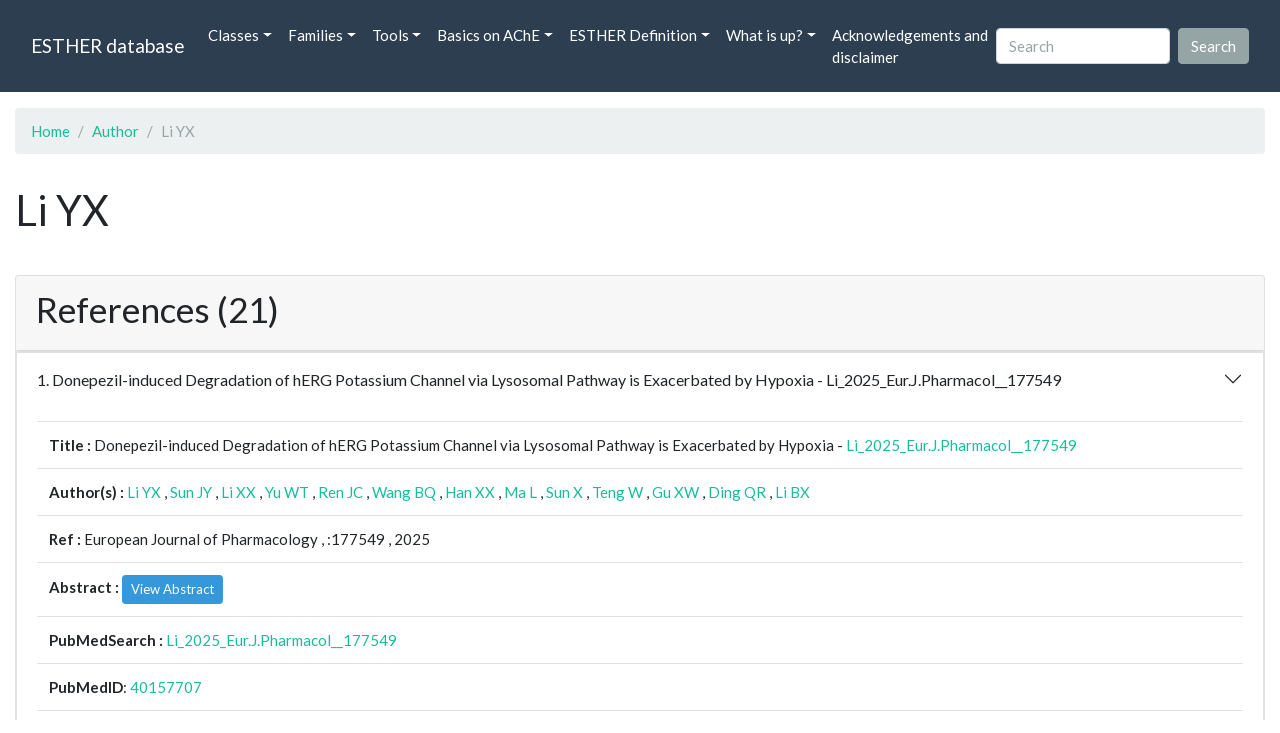

--- FILE ---
content_type: text/html; charset=UTF-8
request_url: https://bioweb.supagro.inrae.fr/ESTHER/author/Li%20YX
body_size: 7090
content:
<!doctype html>
<html lang="en">
    <head>
        <meta charset="utf-8">
        <meta name="viewport" content="width=device-width, initial-scale=1">
        <title>Li YX</title>
        <link href="https://cdn.jsdelivr.net/npm/bootstrap@5.2.3/dist/css/bootstrap.min.css" rel="stylesheet" integrity="sha384-rbsA2VBKQhggwzxH7pPCaAqO46MgnOM80zW1RWuH61DGLwZJEdK2Kadq2F9CUG65" crossorigin="anonymous">
        <link rel="stylesheet" href="https://cdn.jsdelivr.net/npm/bootswatch@4.5.2/dist/flatly/bootstrap.min.css" integrity="sha384-qF/QmIAj5ZaYFAeQcrQ6bfVMAh4zZlrGwTPY7T/M+iTTLJqJBJjwwnsE5Y0mV7QK" crossorigin="anonymous">
        <link rel="stylesheet" href="https://cdn.jsdelivr.net/npm/bootstrap-icons@1.11.3/font/bootstrap-icons.min.css">
        <link rel="stylesheet" href="https://bioweb.supagro.inrae.fr/ESTHER/css/style.css">
        <script src="https://code.jquery.com/jquery-3.6.4.min.js"></script>
    </head>
    <body>
    <nav class="navbar navbar-dark navbar-expand-lg bg-primary mb-3" data-bs-theme="dark">
        <div class="container-fluid">
            <a class="navbar-brand" href="https://bioweb.supagro.inrae.fr/ESTHER/">ESTHER database</a>
                <button class="navbar-toggler" type="button" data-bs-toggle="collapse" data-bs-target="#navbarColor01" aria-controls="navbarColor01" aria-expanded="false" aria-label="Toggle navigation">
                    <span class="navbar-toggler-icon"></span>
                </button>
                <div class="collapse navbar-collapse" id="navbarColor01">
                    <ul class="navbar-nav me-auto">
                        <li class="nav-item dropdown">
                            <a class="nav-link dropdown-toggle" data-bs-toggle="dropdown" href="#" role="button" aria-haspopup="true" aria-expanded="false">Classes</a>
                            <div class="dropdown-menu">
                                <a class="dropdown-item" href="https://bioweb.supagro.inrae.fr/ESTHER/author">Author</a>
                                <a class="dropdown-item" href="https://bioweb.supagro.inrae.fr/ESTHER/block">Block</a>
                                <a class="dropdown-item" href="https://bioweb.supagro.inrae.fr/ESTHER/chemical">Chemical</a>
                                <a class="dropdown-item" href="https://bioweb.supagro.inrae.fr/ESTHER/disease">Disease</a>
                                <a class="dropdown-item d-none" href="https://bioweb.supagro.inrae.fr/ESTHER/enzyme">Enzyme</a>
                                <a class="dropdown-item" href="https://bioweb.supagro.inrae.fr/ESTHER/family">Family</a>
                                <a class="dropdown-item" href="https://bioweb.supagro.inrae.fr/ESTHER/gene_locus">Genes Locus</a>
                                <a class="dropdown-item" href="https://bioweb.supagro.inrae.fr/ESTHER/inhibitor">Inhibitor</a>
                                <a class="dropdown-item" href="https://bioweb.supagro.inrae.fr/ESTHER/interact_gene_locus">Interact Gene Locus</a>
                                <a class="dropdown-item" href="https://bioweb.supagro.inrae.fr/ESTHER/mutation">Mutation</a>
                                <a class="dropdown-item" href="https://bioweb.supagro.inrae.fr/ESTHER/paper">Paper</a>
                                <a class="dropdown-item" href="https://bioweb.supagro.inrae.fr/ESTHER/reactivator">Reactivator</a>
                                <a class="dropdown-item" href="https://bioweb.supagro.inrae.fr/ESTHER/species">Species</a>
                                <a class="dropdown-item" href="https://bioweb.supagro.inrae.fr/ESTHER/structure">Structure</a>
                                <a class="dropdown-item" href="https://bioweb.supagro.inrae.fr/ESTHER/substrate">Substrate</a>
                                <a class="dropdown-item" href="https://bioweb.supagro.inrae.fr/ESTHER/type_inhibitor">Type inhibitor</a>
                                <a class="dropdown-item" href="https://bioweb.supagro.inrae.fr/ESTHER/type_reactivator">Type reactivator</a>
                                <a class="dropdown-item" href="https://bioweb.supagro.inrae.fr/ESTHER/type_substrate">Type substrate</a>
                            </div>
                        </li>

                        <li class="nav-item dropdown">
                            <a class="nav-link dropdown-toggle" data-bs-toggle="dropdown" href="#" role="button" aria-haspopup="true" aria-expanded="false">Families</a>
                            <div class="dropdown-menu">
                                <a class="dropdown-item" href="https://bioweb.supagro.inrae.fr/ESTHER/overallTable">Overall table</a>
                                <a class="dropdown-item" href="https://bioweb.supagro.inrae.fr/ESTHER/allfigfamily">All figures of families</a>
                            </div>
                        </li>
                        <li class="nav-item dropdown">
                            <a class="nav-link dropdown-toggle" data-bs-toggle="dropdown" href="#" role="button" aria-haspopup="true" aria-expanded="false">Tools</a>
                            <div class="dropdown-menu">
                                <a class="dropdown-item" href="https://bioweb.supagro.inrae.fr/ESTHER/hmmer">HMMER</a>
                                <a class="dropdown-item" href="https://bioweb.supagro.inrae.fr/ESTHER/blast">BLAST</a>
                            </div>
                        </li>
                        <li class="nav-item dropdown">
                            <a class="nav-link dropdown-toggle" data-bs-toggle="dropdown" href="#" role="button" aria-haspopup="true" aria-expanded="false">Basics on AChE</a>
                            <div class="dropdown-menu">
                                <a class="dropdown-item" href="https://bioweb.supagro.inrae.fr/ESTHER/what/kineticpage">Kinetics notes</a>
                                <a class="dropdown-item" href="https://bioweb.supagro.inrae.fr/ESTHER/what/genes">Gene Structures</a>
                                <a class="dropdown-item" href="https://bioweb.supagro.inrae.fr/ESTHER/what/molforms">Molecular forms</a>
                                <a class="dropdown-item" href="https://bioweb.supagro.inrae.fr/ESTHER/family/AChE">AChE Family</a>
                                <a class="dropdown-item" href="https://bioweb.supagro.inrae.fr/ESTHER/gene_locus/human-ACHE">Human ACHE</a>
                            </div>
                        </li>
                        <li class="nav-item dropdown">
                            <a class="nav-link dropdown-toggle" data-bs-toggle="dropdown" href="#" role="button" aria-haspopup="true" aria-expanded="false">ESTHER Definition</a>
                            <div class="dropdown-menu">
                                <a class="dropdown-item" href="https://bioweb.supagro.inrae.fr/ESTHER/definition/">Definition</a>
                                <a class="dropdown-item" href="definition_biblio">Definition biblio</a>
                            </div>
                        </li>
                        <li class="nav-item dropdown">
                            <a class="nav-link dropdown-toggle" data-bs-toggle="dropdown" href="#" role="button" aria-haspopup="true" aria-expanded="false">What is up?</a>
                            <div class="dropdown-menu">
                                <a class="dropdown-item" href="https://bioweb.supagro.inrae.fr/ESTHER/meeting">Meeting</a>
                                <a class="dropdown-item" href="https://bioweb.supagro.inrae.fr/ESTHER/SupData">Supplementary data</a>
                                <a class="dropdown-item" href="https://bioweb.supagro.inrae.fr/ESTHER/last_modifications">Latest Modifications</a>
                                <a class="dropdown-item" href="https://bioweb.supagro.inrae.fr/ESTHER/year">Bibliography (all years)</a>
                            </div>
                        </li>
                        <li class="nav-item">
                            <a class="nav-link" href="https://bioweb.supagro.inrae.fr/ESTHER/acknowledgement/">Acknowledgements and disclaimer</a>
                        </li>
                        
                    </ul>
                    <form action="https://bioweb.supagro.inrae.fr/ESTHER/search/" method="GET" class="d-flex">
                        <input value=""
                                minlength="3" maxlength="255" class="form-control me-sm-2" name="search" type="text" placeholder="Search">
                        <input class="btn btn-secondary my-2 my-sm-0" type="submit" value="Search">
                    </form>
                </div>
            </div>
        </nav><div class="container-fluid">

    <div class="row mb-3">
        <div class="col-md-12">
            <ol class="breadcrumb">
                <li class="breadcrumb-item"><a href="https://bioweb.supagro.inrae.fr/ESTHER/">Home</a></li>
                <li class="breadcrumb-item"><a href="https://bioweb.supagro.inrae.fr/ESTHER/author">Author</a></li>
                <li class="breadcrumb-item active">Li YX</li>
            </ol>
        </div>
    </div>

    <div class="row mb-3">
        <div class="col-12">
            <h1>Li YX</h1>
        </div>
    </div>

    <div class="row mb-3">
        <div class="col-md-12">
                                </div>
    </div>

        <div class="row my-3">
        <div class="col-md-12">
            <div class="card">
                <div class="card-header">
                    <h2>References (21)</h2>
                                    </div>
                                <div class="card-body p-0">


                    <div class="accordion" id="accordionPapers">
                        <div class="accordion-item"></div>
                                                <div class="accordion-item">
                            <h2 class="accordion-header" id="panelHeading-1">
                                <button class="accordion-button collapsed" type="button" data-bs-toggle="collapse" data-bs-target="#panelsPaper-1" aria-expanded="false" aria-controls="panelsPaper-1">
                                1. Donepezil-induced Degradation of hERG Potassium Channel via Lysosomal Pathway is Exacerbated by Hypoxia - Li_2025_Eur.J.Pharmacol__177549                                </button>
                            </h2>
                            <div id="panelsPaper-1" class="accordion-collapse show" aria-labelledby="panelHeading-1">
                                <div class="accordion-body">
                                    
    <table class="table w-100">
    <tr>
        <td> <span class="fw-bold">Title : </span>Donepezil-induced Degradation of hERG Potassium Channel via Lysosomal Pathway is Exacerbated by Hypoxia - <a href="https://bioweb.supagro.inrae.fr/ESTHER/paper/Li_2025_Eur.J.Pharmacol__177549">Li_2025_Eur.J.Pharmacol__177549</a></td>
    </tr>
    
        <tr>
        <td><span class="fw-bold">Author(s) : </span>
                            <a href="https://bioweb.supagro.inrae.fr/ESTHER/author/Li%20YX">Li YX</a> ,                             <a href="https://bioweb.supagro.inrae.fr/ESTHER/author/Sun%20JY">Sun JY</a> ,                             <a href="https://bioweb.supagro.inrae.fr/ESTHER/author/Li%20XX">Li XX</a> ,                             <a href="https://bioweb.supagro.inrae.fr/ESTHER/author/Yu%20WT">Yu WT</a> ,                             <a href="https://bioweb.supagro.inrae.fr/ESTHER/author/Ren%20JC">Ren JC</a> ,                             <a href="https://bioweb.supagro.inrae.fr/ESTHER/author/Wang%20BQ">Wang BQ</a> ,                             <a href="https://bioweb.supagro.inrae.fr/ESTHER/author/Han%20XX">Han XX</a> ,                             <a href="https://bioweb.supagro.inrae.fr/ESTHER/author/Ma%20L">Ma L</a> ,                             <a href="https://bioweb.supagro.inrae.fr/ESTHER/author/Sun%20X">Sun X</a> ,                             <a href="https://bioweb.supagro.inrae.fr/ESTHER/author/Teng%20W">Teng W</a> ,                             <a href="https://bioweb.supagro.inrae.fr/ESTHER/author/Gu%20XW">Gu XW</a> ,                             <a href="https://bioweb.supagro.inrae.fr/ESTHER/author/Ding%20QR">Ding QR</a> ,                             <a href="https://bioweb.supagro.inrae.fr/ESTHER/author/Li%20BX">Li BX</a>                     </td>
    </tr>
    
    <tr>
        <td>
            <span class="fw-bold">Ref : </span>
            European Journal of Pharmacology            , <span class="fw-bold"></span>            :177549            , 2025        </td>
    </tr>

        <tr>
        <td>
            <span class="fw-bold">Abstract : </span> 
                            <button class="btn btn-info btn-sm" id="loadAbstract_613652">View Abstract</button>
                <div id="abstractContainer_613652"></div>
                <script>
                    $(document).ready(function() {
                        $('#loadAbstract_613652').click(function() {
                            $.ajax({
                                url: 'https://bioweb.supagro.inrae.fr/ESTHER/paper/abstract/Li_2025_Eur.J.Pharmacol__177549',
                                type: 'GET',
                                dataType: 'json',
                                success: function(response) {
                                    $('#abstractContainer_613652').html(response);
                                    $('#loadAbstract_613652').hide();
                                },
                                error: function(xhr, status, error) {
                                    $('#abstractContainer_613652').html('<p>Erreur : ' + error + '</p>');
                                }
                            });
                        });
                    });
                </script>
                    </td>
    </tr>
    <tr>
        <td><span class="fw-bold">PubMedSearch : </span><a target="_blank" rel="noopener" href="https://pubmed.ncbi.nlm.nih.gov/?term=Li_2025_Eur.J.Pharmacol__177549">Li_2025_Eur.J.Pharmacol__177549</a></td>
    </tr>
    
    <tr>
        <td><span class="fw-bold">PubMedID</span>: <a target="_blank" rel="noopener" href="https://pubmed.ncbi.nlm.nih.gov/40157707/">40157707</a></td>
    </tr>

    </table>                                </div>
                            </div>
                        </div>
                                                <div class="accordion-item">
                            <h2 class="accordion-header" id="panelHeading-2">
                                <button class="accordion-button collapsed" type="button" data-bs-toggle="collapse" data-bs-target="#panelsPaper-2" aria-expanded="false" aria-controls="panelsPaper-2">
                                2. Donepezil-induced Degradation of hERG Potassium Channel via Lysosomal Pathway is Exacerbated by Hypoxia - Li_2025_Eur.J.Pharmacol__177549                                </button>
                            </h2>
                            <div id="panelsPaper-2" class="accordion-collapse collapse" aria-labelledby="panelHeading-2">
                                <div class="accordion-body">
                                    
    <table class="table w-100">
    <tr>
        <td> <span class="fw-bold">Title : </span>Donepezil-induced Degradation of hERG Potassium Channel via Lysosomal Pathway is Exacerbated by Hypoxia - <a href="https://bioweb.supagro.inrae.fr/ESTHER/paper/Li_2025_Eur.J.Pharmacol__177549">Li_2025_Eur.J.Pharmacol__177549</a></td>
    </tr>
    
        <tr>
        <td><span class="fw-bold">Author(s) : </span>
                            <a href="https://bioweb.supagro.inrae.fr/ESTHER/author/Li%20YX">Li YX</a> ,                             <a href="https://bioweb.supagro.inrae.fr/ESTHER/author/Sun%20JY">Sun JY</a> ,                             <a href="https://bioweb.supagro.inrae.fr/ESTHER/author/Li%20XX">Li XX</a> ,                             <a href="https://bioweb.supagro.inrae.fr/ESTHER/author/Yu%20WT">Yu WT</a> ,                             <a href="https://bioweb.supagro.inrae.fr/ESTHER/author/Ren%20JC">Ren JC</a> ,                             <a href="https://bioweb.supagro.inrae.fr/ESTHER/author/Wang%20BQ">Wang BQ</a> ,                             <a href="https://bioweb.supagro.inrae.fr/ESTHER/author/Han%20XX">Han XX</a> ,                             <a href="https://bioweb.supagro.inrae.fr/ESTHER/author/Ma%20L">Ma L</a> ,                             <a href="https://bioweb.supagro.inrae.fr/ESTHER/author/Sun%20X">Sun X</a> ,                             <a href="https://bioweb.supagro.inrae.fr/ESTHER/author/Teng%20W">Teng W</a> ,                             <a href="https://bioweb.supagro.inrae.fr/ESTHER/author/Gu%20XW">Gu XW</a> ,                             <a href="https://bioweb.supagro.inrae.fr/ESTHER/author/Ding%20QR">Ding QR</a> ,                             <a href="https://bioweb.supagro.inrae.fr/ESTHER/author/Li%20BX">Li BX</a>                     </td>
    </tr>
    
    <tr>
        <td>
            <span class="fw-bold">Ref : </span>
            European Journal of Pharmacology            , <span class="fw-bold"></span>            :177549            , 2025        </td>
    </tr>

        <tr>
        <td>
            <span class="fw-bold">Abstract : </span> 
                            <button class="btn btn-info btn-sm" id="loadAbstract_934196">View Abstract</button>
                <div id="abstractContainer_934196"></div>
                <script>
                    $(document).ready(function() {
                        $('#loadAbstract_934196').click(function() {
                            $.ajax({
                                url: 'https://bioweb.supagro.inrae.fr/ESTHER/paper/abstract/Li_2025_Eur.J.Pharmacol__177549',
                                type: 'GET',
                                dataType: 'json',
                                success: function(response) {
                                    $('#abstractContainer_934196').html(response);
                                    $('#loadAbstract_934196').hide();
                                },
                                error: function(xhr, status, error) {
                                    $('#abstractContainer_934196').html('<p>Erreur : ' + error + '</p>');
                                }
                            });
                        });
                    });
                </script>
                    </td>
    </tr>
    <tr>
        <td><span class="fw-bold">PubMedSearch : </span><a target="_blank" rel="noopener" href="https://pubmed.ncbi.nlm.nih.gov/?term=Li_2025_Eur.J.Pharmacol__177549">Li_2025_Eur.J.Pharmacol__177549</a></td>
    </tr>
    
    <tr>
        <td><span class="fw-bold">PubMedID</span>: <a target="_blank" rel="noopener" href="https://pubmed.ncbi.nlm.nih.gov/40157707/">40157707</a></td>
    </tr>

    </table>                                </div>
                            </div>
                        </div>
                                                <div class="accordion-item">
                            <h2 class="accordion-header" id="panelHeading-3">
                                <button class="accordion-button collapsed" type="button" data-bs-toggle="collapse" data-bs-target="#panelsPaper-3" aria-expanded="false" aria-controls="panelsPaper-3">
                                3. Donepezil-induced Degradation of hERG Potassium Channel via Lysosomal Pathway is Exacerbated by Hypoxia - Li_2025_Eur.J.Pharmacol__177549                                </button>
                            </h2>
                            <div id="panelsPaper-3" class="accordion-collapse collapse" aria-labelledby="panelHeading-3">
                                <div class="accordion-body">
                                    
    <table class="table w-100">
    <tr>
        <td> <span class="fw-bold">Title : </span>Donepezil-induced Degradation of hERG Potassium Channel via Lysosomal Pathway is Exacerbated by Hypoxia - <a href="https://bioweb.supagro.inrae.fr/ESTHER/paper/Li_2025_Eur.J.Pharmacol__177549">Li_2025_Eur.J.Pharmacol__177549</a></td>
    </tr>
    
        <tr>
        <td><span class="fw-bold">Author(s) : </span>
                            <a href="https://bioweb.supagro.inrae.fr/ESTHER/author/Li%20YX">Li YX</a> ,                             <a href="https://bioweb.supagro.inrae.fr/ESTHER/author/Sun%20JY">Sun JY</a> ,                             <a href="https://bioweb.supagro.inrae.fr/ESTHER/author/Li%20XX">Li XX</a> ,                             <a href="https://bioweb.supagro.inrae.fr/ESTHER/author/Yu%20WT">Yu WT</a> ,                             <a href="https://bioweb.supagro.inrae.fr/ESTHER/author/Ren%20JC">Ren JC</a> ,                             <a href="https://bioweb.supagro.inrae.fr/ESTHER/author/Wang%20BQ">Wang BQ</a> ,                             <a href="https://bioweb.supagro.inrae.fr/ESTHER/author/Han%20XX">Han XX</a> ,                             <a href="https://bioweb.supagro.inrae.fr/ESTHER/author/Ma%20L">Ma L</a> ,                             <a href="https://bioweb.supagro.inrae.fr/ESTHER/author/Sun%20X">Sun X</a> ,                             <a href="https://bioweb.supagro.inrae.fr/ESTHER/author/Teng%20W">Teng W</a> ,                             <a href="https://bioweb.supagro.inrae.fr/ESTHER/author/Gu%20XW">Gu XW</a> ,                             <a href="https://bioweb.supagro.inrae.fr/ESTHER/author/Ding%20QR">Ding QR</a> ,                             <a href="https://bioweb.supagro.inrae.fr/ESTHER/author/Li%20BX">Li BX</a>                     </td>
    </tr>
    
    <tr>
        <td>
            <span class="fw-bold">Ref : </span>
            European Journal of Pharmacology            , <span class="fw-bold"></span>            :177549            , 2025        </td>
    </tr>

        <tr>
        <td>
            <span class="fw-bold">Abstract : </span> 
                            <button class="btn btn-info btn-sm" id="loadAbstract_293330">View Abstract</button>
                <div id="abstractContainer_293330"></div>
                <script>
                    $(document).ready(function() {
                        $('#loadAbstract_293330').click(function() {
                            $.ajax({
                                url: 'https://bioweb.supagro.inrae.fr/ESTHER/paper/abstract/Li_2025_Eur.J.Pharmacol__177549',
                                type: 'GET',
                                dataType: 'json',
                                success: function(response) {
                                    $('#abstractContainer_293330').html(response);
                                    $('#loadAbstract_293330').hide();
                                },
                                error: function(xhr, status, error) {
                                    $('#abstractContainer_293330').html('<p>Erreur : ' + error + '</p>');
                                }
                            });
                        });
                    });
                </script>
                    </td>
    </tr>
    <tr>
        <td><span class="fw-bold">PubMedSearch : </span><a target="_blank" rel="noopener" href="https://pubmed.ncbi.nlm.nih.gov/?term=Li_2025_Eur.J.Pharmacol__177549">Li_2025_Eur.J.Pharmacol__177549</a></td>
    </tr>
    
    <tr>
        <td><span class="fw-bold">PubMedID</span>: <a target="_blank" rel="noopener" href="https://pubmed.ncbi.nlm.nih.gov/40157707/">40157707</a></td>
    </tr>

    </table>                                </div>
                            </div>
                        </div>
                                                <div class="accordion-item">
                            <h2 class="accordion-header" id="panelHeading-4">
                                <button class="accordion-button collapsed" type="button" data-bs-toggle="collapse" data-bs-target="#panelsPaper-4" aria-expanded="false" aria-controls="panelsPaper-4">
                                4. Lipases are differentially regulated by hormones to maintain free fatty acid homeostasis for insect brain development - Li_2024_BMC.Biol_22_171                                </button>
                            </h2>
                            <div id="panelsPaper-4" class="accordion-collapse collapse" aria-labelledby="panelHeading-4">
                                <div class="accordion-body">
                                    
    <table class="table w-100">
    <tr>
        <td> <span class="fw-bold">Title : </span>Lipases are differentially regulated by hormones to maintain free fatty acid homeostasis for insect brain development - <a href="https://bioweb.supagro.inrae.fr/ESTHER/paper/Li_2024_BMC.Biol_22_171">Li_2024_BMC.Biol_22_171</a></td>
    </tr>
    
        <tr>
        <td><span class="fw-bold">Author(s) : </span>
                            <a href="https://bioweb.supagro.inrae.fr/ESTHER/author/Li%20YX">Li YX</a> ,                             <a href="https://bioweb.supagro.inrae.fr/ESTHER/author/Yan%20Q">Yan Q</a> ,                             <a href="https://bioweb.supagro.inrae.fr/ESTHER/author/Liu%20TW">Liu TW</a> ,                             <a href="https://bioweb.supagro.inrae.fr/ESTHER/author/Wang%20JX">Wang JX</a> ,                             <a href="https://bioweb.supagro.inrae.fr/ESTHER/author/Zhao%20XF">Zhao XF</a>                     </td>
    </tr>
    
    <tr>
        <td>
            <span class="fw-bold">Ref : </span>
            BMC Biol            , <span class="fw-bold">22</span>            :171            , 2024        </td>
    </tr>

        <tr>
        <td>
            <span class="fw-bold">Abstract : </span> 
                            <button class="btn btn-info btn-sm" id="loadAbstract_320594">View Abstract</button>
                <div id="abstractContainer_320594"></div>
                <script>
                    $(document).ready(function() {
                        $('#loadAbstract_320594').click(function() {
                            $.ajax({
                                url: 'https://bioweb.supagro.inrae.fr/ESTHER/paper/abstract/Li_2024_BMC.Biol_22_171',
                                type: 'GET',
                                dataType: 'json',
                                success: function(response) {
                                    $('#abstractContainer_320594').html(response);
                                    $('#loadAbstract_320594').hide();
                                },
                                error: function(xhr, status, error) {
                                    $('#abstractContainer_320594').html('<p>Erreur : ' + error + '</p>');
                                }
                            });
                        });
                    });
                </script>
                    </td>
    </tr>
    <tr>
        <td><span class="fw-bold">PubMedSearch : </span><a target="_blank" rel="noopener" href="https://pubmed.ncbi.nlm.nih.gov/?term=Li_2024_BMC.Biol_22_171">Li_2024_BMC.Biol_22_171</a></td>
    </tr>
    
    <tr>
        <td><span class="fw-bold">PubMedID</span>: <a target="_blank" rel="noopener" href="https://pubmed.ncbi.nlm.nih.gov/39135168/">39135168</a></td>
    </tr>

        <tr>
        <td><span class="fw-bold">Gene_locus related to this paper: </span>
                            <a href="https://bioweb.supagro.inrae.fr/ESTHER/gene_locus/helam-a0a2w1bfr0">helam-a0a2w1bfr0</a> ,                             <a href="https://bioweb.supagro.inrae.fr/ESTHER/gene_locus/helam-Lhalike">helam-Lhalike</a>                     </td>
    </tr>
    </table>                                </div>
                            </div>
                        </div>
                                                <div class="accordion-item">
                            <h2 class="accordion-header" id="panelHeading-5">
                                <button class="accordion-button collapsed" type="button" data-bs-toggle="collapse" data-bs-target="#panelsPaper-5" aria-expanded="false" aria-controls="panelsPaper-5">
                                5. Lipases are differentially regulated by hormones to maintain free fatty acid homeostasis for insect brain development - Li_2024_BMC.Biol_22_171                                </button>
                            </h2>
                            <div id="panelsPaper-5" class="accordion-collapse collapse" aria-labelledby="panelHeading-5">
                                <div class="accordion-body">
                                    
    <table class="table w-100">
    <tr>
        <td> <span class="fw-bold">Title : </span>Lipases are differentially regulated by hormones to maintain free fatty acid homeostasis for insect brain development - <a href="https://bioweb.supagro.inrae.fr/ESTHER/paper/Li_2024_BMC.Biol_22_171">Li_2024_BMC.Biol_22_171</a></td>
    </tr>
    
        <tr>
        <td><span class="fw-bold">Author(s) : </span>
                            <a href="https://bioweb.supagro.inrae.fr/ESTHER/author/Li%20YX">Li YX</a> ,                             <a href="https://bioweb.supagro.inrae.fr/ESTHER/author/Yan%20Q">Yan Q</a> ,                             <a href="https://bioweb.supagro.inrae.fr/ESTHER/author/Liu%20TW">Liu TW</a> ,                             <a href="https://bioweb.supagro.inrae.fr/ESTHER/author/Wang%20JX">Wang JX</a> ,                             <a href="https://bioweb.supagro.inrae.fr/ESTHER/author/Zhao%20XF">Zhao XF</a>                     </td>
    </tr>
    
    <tr>
        <td>
            <span class="fw-bold">Ref : </span>
            BMC Biol            , <span class="fw-bold">22</span>            :171            , 2024        </td>
    </tr>

        <tr>
        <td>
            <span class="fw-bold">Abstract : </span> 
                            <button class="btn btn-info btn-sm" id="loadAbstract_641138">View Abstract</button>
                <div id="abstractContainer_641138"></div>
                <script>
                    $(document).ready(function() {
                        $('#loadAbstract_641138').click(function() {
                            $.ajax({
                                url: 'https://bioweb.supagro.inrae.fr/ESTHER/paper/abstract/Li_2024_BMC.Biol_22_171',
                                type: 'GET',
                                dataType: 'json',
                                success: function(response) {
                                    $('#abstractContainer_641138').html(response);
                                    $('#loadAbstract_641138').hide();
                                },
                                error: function(xhr, status, error) {
                                    $('#abstractContainer_641138').html('<p>Erreur : ' + error + '</p>');
                                }
                            });
                        });
                    });
                </script>
                    </td>
    </tr>
    <tr>
        <td><span class="fw-bold">PubMedSearch : </span><a target="_blank" rel="noopener" href="https://pubmed.ncbi.nlm.nih.gov/?term=Li_2024_BMC.Biol_22_171">Li_2024_BMC.Biol_22_171</a></td>
    </tr>
    
    <tr>
        <td><span class="fw-bold">PubMedID</span>: <a target="_blank" rel="noopener" href="https://pubmed.ncbi.nlm.nih.gov/39135168/">39135168</a></td>
    </tr>

        <tr>
        <td><span class="fw-bold">Gene_locus related to this paper: </span>
                            <a href="https://bioweb.supagro.inrae.fr/ESTHER/gene_locus/helam-a0a2w1bfr0">helam-a0a2w1bfr0</a> ,                             <a href="https://bioweb.supagro.inrae.fr/ESTHER/gene_locus/helam-Lhalike">helam-Lhalike</a>                     </td>
    </tr>
    </table>                                </div>
                            </div>
                        </div>
                                                <div class="accordion-item">
                            <h2 class="accordion-header" id="panelHeading-6">
                                <button class="accordion-button collapsed" type="button" data-bs-toggle="collapse" data-bs-target="#panelsPaper-6" aria-expanded="false" aria-controls="panelsPaper-6">
                                6. Lipases are differentially regulated by hormones to maintain free fatty acid homeostasis for insect brain development - Li_2024_BMC.Biol_22_171                                </button>
                            </h2>
                            <div id="panelsPaper-6" class="accordion-collapse collapse" aria-labelledby="panelHeading-6">
                                <div class="accordion-body">
                                    
    <table class="table w-100">
    <tr>
        <td> <span class="fw-bold">Title : </span>Lipases are differentially regulated by hormones to maintain free fatty acid homeostasis for insect brain development - <a href="https://bioweb.supagro.inrae.fr/ESTHER/paper/Li_2024_BMC.Biol_22_171">Li_2024_BMC.Biol_22_171</a></td>
    </tr>
    
        <tr>
        <td><span class="fw-bold">Author(s) : </span>
                            <a href="https://bioweb.supagro.inrae.fr/ESTHER/author/Li%20YX">Li YX</a> ,                             <a href="https://bioweb.supagro.inrae.fr/ESTHER/author/Yan%20Q">Yan Q</a> ,                             <a href="https://bioweb.supagro.inrae.fr/ESTHER/author/Liu%20TW">Liu TW</a> ,                             <a href="https://bioweb.supagro.inrae.fr/ESTHER/author/Wang%20JX">Wang JX</a> ,                             <a href="https://bioweb.supagro.inrae.fr/ESTHER/author/Zhao%20XF">Zhao XF</a>                     </td>
    </tr>
    
    <tr>
        <td>
            <span class="fw-bold">Ref : </span>
            BMC Biol            , <span class="fw-bold">22</span>            :171            , 2024        </td>
    </tr>

        <tr>
        <td>
            <span class="fw-bold">Abstract : </span> 
                            <button class="btn btn-info btn-sm" id="loadAbstract_380">View Abstract</button>
                <div id="abstractContainer_380"></div>
                <script>
                    $(document).ready(function() {
                        $('#loadAbstract_380').click(function() {
                            $.ajax({
                                url: 'https://bioweb.supagro.inrae.fr/ESTHER/paper/abstract/Li_2024_BMC.Biol_22_171',
                                type: 'GET',
                                dataType: 'json',
                                success: function(response) {
                                    $('#abstractContainer_380').html(response);
                                    $('#loadAbstract_380').hide();
                                },
                                error: function(xhr, status, error) {
                                    $('#abstractContainer_380').html('<p>Erreur : ' + error + '</p>');
                                }
                            });
                        });
                    });
                </script>
                    </td>
    </tr>
    <tr>
        <td><span class="fw-bold">PubMedSearch : </span><a target="_blank" rel="noopener" href="https://pubmed.ncbi.nlm.nih.gov/?term=Li_2024_BMC.Biol_22_171">Li_2024_BMC.Biol_22_171</a></td>
    </tr>
    
    <tr>
        <td><span class="fw-bold">PubMedID</span>: <a target="_blank" rel="noopener" href="https://pubmed.ncbi.nlm.nih.gov/39135168/">39135168</a></td>
    </tr>

        <tr>
        <td><span class="fw-bold">Gene_locus related to this paper: </span>
                            <a href="https://bioweb.supagro.inrae.fr/ESTHER/gene_locus/helam-a0a2w1bfr0">helam-a0a2w1bfr0</a> ,                             <a href="https://bioweb.supagro.inrae.fr/ESTHER/gene_locus/helam-Lhalike">helam-Lhalike</a>                     </td>
    </tr>
    </table>                                </div>
                            </div>
                        </div>
                                                <div class="accordion-item">
                            <h2 class="accordion-header" id="panelHeading-7">
                                <button class="accordion-button collapsed" type="button" data-bs-toggle="collapse" data-bs-target="#panelsPaper-7" aria-expanded="false" aria-controls="panelsPaper-7">
                                7. Discovery and synthesis of tetrahydropyrimidinedione-4-carboxamides as endothelial lipase inhibitors - Hu_2018_Bioorg.Med.Chem.Lett_28_3721                                </button>
                            </h2>
                            <div id="panelsPaper-7" class="accordion-collapse collapse" aria-labelledby="panelHeading-7">
                                <div class="accordion-body">
                                    
    <table class="table w-100">
    <tr>
        <td> <span class="fw-bold">Title : </span>Discovery and synthesis of tetrahydropyrimidinedione-4-carboxamides as endothelial lipase inhibitors - <a href="https://bioweb.supagro.inrae.fr/ESTHER/paper/Hu_2018_Bioorg.Med.Chem.Lett_28_3721">Hu_2018_Bioorg.Med.Chem.Lett_28_3721</a></td>
    </tr>
    
        <tr>
        <td><span class="fw-bold">Author(s) : </span>
                            <a href="https://bioweb.supagro.inrae.fr/ESTHER/author/Hu%20CH">Hu CH</a> ,                             <a href="https://bioweb.supagro.inrae.fr/ESTHER/author/Wang%20TC">Wang TC</a> ,                             <a href="https://bioweb.supagro.inrae.fr/ESTHER/author/Qiao%20JX">Qiao JX</a> ,                             <a href="https://bioweb.supagro.inrae.fr/ESTHER/author/Haque%20L">Haque L</a> ,                             <a href="https://bioweb.supagro.inrae.fr/ESTHER/author/Chen%20AYA">Chen AYA</a> ,                             <a href="https://bioweb.supagro.inrae.fr/ESTHER/author/Taylor%20DS">Taylor DS</a> ,                             <a href="https://bioweb.supagro.inrae.fr/ESTHER/author/Ying%20X">Ying X</a> ,                             <a href="https://bioweb.supagro.inrae.fr/ESTHER/author/Onorato%20JM">Onorato JM</a> ,                             <a href="https://bioweb.supagro.inrae.fr/ESTHER/author/Galella%20M">Galella M</a> ,                             <a href="https://bioweb.supagro.inrae.fr/ESTHER/author/Shen%20H">Shen H</a> ,                             <a href="https://bioweb.supagro.inrae.fr/ESTHER/author/Huang%20CS">Huang CS</a> ,                             <a href="https://bioweb.supagro.inrae.fr/ESTHER/author/Toussaint%20N">Toussaint N</a> ,                             <a href="https://bioweb.supagro.inrae.fr/ESTHER/author/Li%20YX">Li YX</a> ,                             <a href="https://bioweb.supagro.inrae.fr/ESTHER/author/Abell%20L">Abell L</a> ,                             <a href="https://bioweb.supagro.inrae.fr/ESTHER/author/Adam%20LP">Adam LP</a> ,                             <a href="https://bioweb.supagro.inrae.fr/ESTHER/author/Gordon%20D">Gordon D</a> ,                             <a href="https://bioweb.supagro.inrae.fr/ESTHER/author/Wexler%20RR">Wexler RR</a> ,                             <a href="https://bioweb.supagro.inrae.fr/ESTHER/author/Finlay%20HJ">Finlay HJ</a>                     </td>
    </tr>
    
    <tr>
        <td>
            <span class="fw-bold">Ref : </span>
            Bioorganic & Medicinal Chemistry Lett            , <span class="fw-bold">28</span>            :3721            , 2018        </td>
    </tr>

        <tr>
        <td>
            <span class="fw-bold">Abstract : </span> 
                            <button class="btn btn-info btn-sm" id="loadAbstract_276758">View Abstract</button>
                <div id="abstractContainer_276758"></div>
                <script>
                    $(document).ready(function() {
                        $('#loadAbstract_276758').click(function() {
                            $.ajax({
                                url: 'https://bioweb.supagro.inrae.fr/ESTHER/paper/abstract/Hu_2018_Bioorg.Med.Chem.Lett_28_3721',
                                type: 'GET',
                                dataType: 'json',
                                success: function(response) {
                                    $('#abstractContainer_276758').html(response);
                                    $('#loadAbstract_276758').hide();
                                },
                                error: function(xhr, status, error) {
                                    $('#abstractContainer_276758').html('<p>Erreur : ' + error + '</p>');
                                }
                            });
                        });
                    });
                </script>
                    </td>
    </tr>
    <tr>
        <td><span class="fw-bold">PubMedSearch : </span><a target="_blank" rel="noopener" href="https://pubmed.ncbi.nlm.nih.gov/?term=Hu_2018_Bioorg.Med.Chem.Lett_28_3721">Hu_2018_Bioorg.Med.Chem.Lett_28_3721</a></td>
    </tr>
    
    <tr>
        <td><span class="fw-bold">PubMedID</span>: <a target="_blank" rel="noopener" href="https://pubmed.ncbi.nlm.nih.gov/30348490/">30348490</a></td>
    </tr>

    </table>                                </div>
                            </div>
                        </div>
                                                <div class="accordion-item">
                            <h2 class="accordion-header" id="panelHeading-8">
                                <button class="accordion-button collapsed" type="button" data-bs-toggle="collapse" data-bs-target="#panelsPaper-8" aria-expanded="false" aria-controls="panelsPaper-8">
                                8. Discovery and synthesis of tetrahydropyrimidinedione-4-carboxamides as endothelial lipase inhibitors - Hu_2018_Bioorg.Med.Chem.Lett_28_3721                                </button>
                            </h2>
                            <div id="panelsPaper-8" class="accordion-collapse collapse" aria-labelledby="panelHeading-8">
                                <div class="accordion-body">
                                    
    <table class="table w-100">
    <tr>
        <td> <span class="fw-bold">Title : </span>Discovery and synthesis of tetrahydropyrimidinedione-4-carboxamides as endothelial lipase inhibitors - <a href="https://bioweb.supagro.inrae.fr/ESTHER/paper/Hu_2018_Bioorg.Med.Chem.Lett_28_3721">Hu_2018_Bioorg.Med.Chem.Lett_28_3721</a></td>
    </tr>
    
        <tr>
        <td><span class="fw-bold">Author(s) : </span>
                            <a href="https://bioweb.supagro.inrae.fr/ESTHER/author/Hu%20CH">Hu CH</a> ,                             <a href="https://bioweb.supagro.inrae.fr/ESTHER/author/Wang%20TC">Wang TC</a> ,                             <a href="https://bioweb.supagro.inrae.fr/ESTHER/author/Qiao%20JX">Qiao JX</a> ,                             <a href="https://bioweb.supagro.inrae.fr/ESTHER/author/Haque%20L">Haque L</a> ,                             <a href="https://bioweb.supagro.inrae.fr/ESTHER/author/Chen%20AYA">Chen AYA</a> ,                             <a href="https://bioweb.supagro.inrae.fr/ESTHER/author/Taylor%20DS">Taylor DS</a> ,                             <a href="https://bioweb.supagro.inrae.fr/ESTHER/author/Ying%20X">Ying X</a> ,                             <a href="https://bioweb.supagro.inrae.fr/ESTHER/author/Onorato%20JM">Onorato JM</a> ,                             <a href="https://bioweb.supagro.inrae.fr/ESTHER/author/Galella%20M">Galella M</a> ,                             <a href="https://bioweb.supagro.inrae.fr/ESTHER/author/Shen%20H">Shen H</a> ,                             <a href="https://bioweb.supagro.inrae.fr/ESTHER/author/Huang%20CS">Huang CS</a> ,                             <a href="https://bioweb.supagro.inrae.fr/ESTHER/author/Toussaint%20N">Toussaint N</a> ,                             <a href="https://bioweb.supagro.inrae.fr/ESTHER/author/Li%20YX">Li YX</a> ,                             <a href="https://bioweb.supagro.inrae.fr/ESTHER/author/Abell%20L">Abell L</a> ,                             <a href="https://bioweb.supagro.inrae.fr/ESTHER/author/Adam%20LP">Adam LP</a> ,                             <a href="https://bioweb.supagro.inrae.fr/ESTHER/author/Gordon%20D">Gordon D</a> ,                             <a href="https://bioweb.supagro.inrae.fr/ESTHER/author/Wexler%20RR">Wexler RR</a> ,                             <a href="https://bioweb.supagro.inrae.fr/ESTHER/author/Finlay%20HJ">Finlay HJ</a>                     </td>
    </tr>
    
    <tr>
        <td>
            <span class="fw-bold">Ref : </span>
            Bioorganic & Medicinal Chemistry Lett            , <span class="fw-bold">28</span>            :3721            , 2018        </td>
    </tr>

        <tr>
        <td>
            <span class="fw-bold">Abstract : </span> 
                            <button class="btn btn-info btn-sm" id="loadAbstract_597086">View Abstract</button>
                <div id="abstractContainer_597086"></div>
                <script>
                    $(document).ready(function() {
                        $('#loadAbstract_597086').click(function() {
                            $.ajax({
                                url: 'https://bioweb.supagro.inrae.fr/ESTHER/paper/abstract/Hu_2018_Bioorg.Med.Chem.Lett_28_3721',
                                type: 'GET',
                                dataType: 'json',
                                success: function(response) {
                                    $('#abstractContainer_597086').html(response);
                                    $('#loadAbstract_597086').hide();
                                },
                                error: function(xhr, status, error) {
                                    $('#abstractContainer_597086').html('<p>Erreur : ' + error + '</p>');
                                }
                            });
                        });
                    });
                </script>
                    </td>
    </tr>
    <tr>
        <td><span class="fw-bold">PubMedSearch : </span><a target="_blank" rel="noopener" href="https://pubmed.ncbi.nlm.nih.gov/?term=Hu_2018_Bioorg.Med.Chem.Lett_28_3721">Hu_2018_Bioorg.Med.Chem.Lett_28_3721</a></td>
    </tr>
    
    <tr>
        <td><span class="fw-bold">PubMedID</span>: <a target="_blank" rel="noopener" href="https://pubmed.ncbi.nlm.nih.gov/30348490/">30348490</a></td>
    </tr>

    </table>                                </div>
                            </div>
                        </div>
                                                <div class="accordion-item">
                            <h2 class="accordion-header" id="panelHeading-9">
                                <button class="accordion-button collapsed" type="button" data-bs-toggle="collapse" data-bs-target="#panelsPaper-9" aria-expanded="false" aria-controls="panelsPaper-9">
                                9. Discovery and synthesis of tetrahydropyrimidinedione-4-carboxamides as endothelial lipase inhibitors - Hu_2018_Bioorg.Med.Chem.Lett_28_3721                                </button>
                            </h2>
                            <div id="panelsPaper-9" class="accordion-collapse collapse" aria-labelledby="panelHeading-9">
                                <div class="accordion-body">
                                    
    <table class="table w-100">
    <tr>
        <td> <span class="fw-bold">Title : </span>Discovery and synthesis of tetrahydropyrimidinedione-4-carboxamides as endothelial lipase inhibitors - <a href="https://bioweb.supagro.inrae.fr/ESTHER/paper/Hu_2018_Bioorg.Med.Chem.Lett_28_3721">Hu_2018_Bioorg.Med.Chem.Lett_28_3721</a></td>
    </tr>
    
        <tr>
        <td><span class="fw-bold">Author(s) : </span>
                            <a href="https://bioweb.supagro.inrae.fr/ESTHER/author/Hu%20CH">Hu CH</a> ,                             <a href="https://bioweb.supagro.inrae.fr/ESTHER/author/Wang%20TC">Wang TC</a> ,                             <a href="https://bioweb.supagro.inrae.fr/ESTHER/author/Qiao%20JX">Qiao JX</a> ,                             <a href="https://bioweb.supagro.inrae.fr/ESTHER/author/Haque%20L">Haque L</a> ,                             <a href="https://bioweb.supagro.inrae.fr/ESTHER/author/Chen%20AYA">Chen AYA</a> ,                             <a href="https://bioweb.supagro.inrae.fr/ESTHER/author/Taylor%20DS">Taylor DS</a> ,                             <a href="https://bioweb.supagro.inrae.fr/ESTHER/author/Ying%20X">Ying X</a> ,                             <a href="https://bioweb.supagro.inrae.fr/ESTHER/author/Onorato%20JM">Onorato JM</a> ,                             <a href="https://bioweb.supagro.inrae.fr/ESTHER/author/Galella%20M">Galella M</a> ,                             <a href="https://bioweb.supagro.inrae.fr/ESTHER/author/Shen%20H">Shen H</a> ,                             <a href="https://bioweb.supagro.inrae.fr/ESTHER/author/Huang%20CS">Huang CS</a> ,                             <a href="https://bioweb.supagro.inrae.fr/ESTHER/author/Toussaint%20N">Toussaint N</a> ,                             <a href="https://bioweb.supagro.inrae.fr/ESTHER/author/Li%20YX">Li YX</a> ,                             <a href="https://bioweb.supagro.inrae.fr/ESTHER/author/Abell%20L">Abell L</a> ,                             <a href="https://bioweb.supagro.inrae.fr/ESTHER/author/Adam%20LP">Adam LP</a> ,                             <a href="https://bioweb.supagro.inrae.fr/ESTHER/author/Gordon%20D">Gordon D</a> ,                             <a href="https://bioweb.supagro.inrae.fr/ESTHER/author/Wexler%20RR">Wexler RR</a> ,                             <a href="https://bioweb.supagro.inrae.fr/ESTHER/author/Finlay%20HJ">Finlay HJ</a>                     </td>
    </tr>
    
    <tr>
        <td>
            <span class="fw-bold">Ref : </span>
            Bioorganic & Medicinal Chemistry Lett            , <span class="fw-bold">28</span>            :3721            , 2018        </td>
    </tr>

        <tr>
        <td>
            <span class="fw-bold">Abstract : </span> 
                            <button class="btn btn-info btn-sm" id="loadAbstract_917630">View Abstract</button>
                <div id="abstractContainer_917630"></div>
                <script>
                    $(document).ready(function() {
                        $('#loadAbstract_917630').click(function() {
                            $.ajax({
                                url: 'https://bioweb.supagro.inrae.fr/ESTHER/paper/abstract/Hu_2018_Bioorg.Med.Chem.Lett_28_3721',
                                type: 'GET',
                                dataType: 'json',
                                success: function(response) {
                                    $('#abstractContainer_917630').html(response);
                                    $('#loadAbstract_917630').hide();
                                },
                                error: function(xhr, status, error) {
                                    $('#abstractContainer_917630').html('<p>Erreur : ' + error + '</p>');
                                }
                            });
                        });
                    });
                </script>
                    </td>
    </tr>
    <tr>
        <td><span class="fw-bold">PubMedSearch : </span><a target="_blank" rel="noopener" href="https://pubmed.ncbi.nlm.nih.gov/?term=Hu_2018_Bioorg.Med.Chem.Lett_28_3721">Hu_2018_Bioorg.Med.Chem.Lett_28_3721</a></td>
    </tr>
    
    <tr>
        <td><span class="fw-bold">PubMedID</span>: <a target="_blank" rel="noopener" href="https://pubmed.ncbi.nlm.nih.gov/30348490/">30348490</a></td>
    </tr>

    </table>                                </div>
                            </div>
                        </div>
                                                <div class="accordion-item">
                            <h2 class="accordion-header" id="panelHeading-10">
                                <button class="accordion-button collapsed" type="button" data-bs-toggle="collapse" data-bs-target="#panelsPaper-10" aria-expanded="false" aria-controls="panelsPaper-10">
                                10. Optimization of Activity, Selectivity, and Liability Profiles in 5-Oxopyrrolopyridine DPP4 Inhibitors Leading to Clinical Candidate (Sa)-2-(3-(Aminomethyl)-4-(2,4-dichlorophenyl)-2-methyl-5-oxo-5H-pyrrolo[3,4-b]py ridin-6(7H)-yl)-N,N-dimethylacetamide (BMS-767778) - Devasthale_2013_J.Med.Chem_56_7343                                </button>
                            </h2>
                            <div id="panelsPaper-10" class="accordion-collapse collapse" aria-labelledby="panelHeading-10">
                                <div class="accordion-body">
                                    
    <table class="table w-100">
    <tr>
        <td> <span class="fw-bold">Title : </span>Optimization of Activity, Selectivity, and Liability Profiles in 5-Oxopyrrolopyridine DPP4 Inhibitors Leading to Clinical Candidate (Sa)-2-(3-(Aminomethyl)-4-(2,4-dichlorophenyl)-2-methyl-5-oxo-5H-pyrrolo[3,4-b]py ridin-6(7H)-yl)-N,N-dimethylacetamide (BMS-767778) - <a href="https://bioweb.supagro.inrae.fr/ESTHER/paper/Devasthale_2013_J.Med.Chem_56_7343">Devasthale_2013_J.Med.Chem_56_7343</a></td>
    </tr>
    
        <tr>
        <td><span class="fw-bold">Author(s) : </span>
                            <a href="https://bioweb.supagro.inrae.fr/ESTHER/author/Devasthale%20P">Devasthale P</a> ,                             <a href="https://bioweb.supagro.inrae.fr/ESTHER/author/Wang%20Y">Wang Y</a> ,                             <a href="https://bioweb.supagro.inrae.fr/ESTHER/author/Wang%20W">Wang W</a> ,                             <a href="https://bioweb.supagro.inrae.fr/ESTHER/author/Fevig%20J">Fevig J</a> ,                             <a href="https://bioweb.supagro.inrae.fr/ESTHER/author/Feng%20J">Feng J</a> ,                             <a href="https://bioweb.supagro.inrae.fr/ESTHER/author/Wang%20A">Wang A</a> ,                             <a href="https://bioweb.supagro.inrae.fr/ESTHER/author/Harrity%20T">Harrity T</a> ,                             <a href="https://bioweb.supagro.inrae.fr/ESTHER/author/Egan%20D">Egan D</a> ,                             <a href="https://bioweb.supagro.inrae.fr/ESTHER/author/Morgan%20N">Morgan N</a> ,                             <a href="https://bioweb.supagro.inrae.fr/ESTHER/author/Cap%20M">Cap M</a> ,                             <a href="https://bioweb.supagro.inrae.fr/ESTHER/author/Fura%20A">Fura A</a> ,                             <a href="https://bioweb.supagro.inrae.fr/ESTHER/author/Klei%20HE">Klei HE</a> ,                             <a href="https://bioweb.supagro.inrae.fr/ESTHER/author/Kish%20K">Kish K</a> ,                             <a href="https://bioweb.supagro.inrae.fr/ESTHER/author/Weigelt%20C">Weigelt C</a> ,                             <a href="https://bioweb.supagro.inrae.fr/ESTHER/author/Sun%20L">Sun L</a> ,                             <a href="https://bioweb.supagro.inrae.fr/ESTHER/author/Levesque%20P">Levesque P</a> ,                             <a href="https://bioweb.supagro.inrae.fr/ESTHER/author/Moulin%20F">Moulin F</a> ,                             <a href="https://bioweb.supagro.inrae.fr/ESTHER/author/Li%20YX">Li YX</a> ,                             <a href="https://bioweb.supagro.inrae.fr/ESTHER/author/Zahler%20R">Zahler R</a> ,                             <a href="https://bioweb.supagro.inrae.fr/ESTHER/author/Kirby%20MS">Kirby MS</a> ,                             <a href="https://bioweb.supagro.inrae.fr/ESTHER/author/Hamann%20LG">Hamann LG</a>                     </td>
    </tr>
    
    <tr>
        <td>
            <span class="fw-bold">Ref : </span>
            Journal of Medicinal Chemistry            , <span class="fw-bold">56</span>            :7343            , 2013        </td>
    </tr>

        <tr>
        <td>
            <span class="fw-bold">Abstract : </span> 
                            <button class="btn btn-info btn-sm" id="loadAbstract_16985">View Abstract</button>
                <div id="abstractContainer_16985"></div>
                <script>
                    $(document).ready(function() {
                        $('#loadAbstract_16985').click(function() {
                            $.ajax({
                                url: 'https://bioweb.supagro.inrae.fr/ESTHER/paper/abstract/Devasthale_2013_J.Med.Chem_56_7343',
                                type: 'GET',
                                dataType: 'json',
                                success: function(response) {
                                    $('#abstractContainer_16985').html(response);
                                    $('#loadAbstract_16985').hide();
                                },
                                error: function(xhr, status, error) {
                                    $('#abstractContainer_16985').html('<p>Erreur : ' + error + '</p>');
                                }
                            });
                        });
                    });
                </script>
                    </td>
    </tr>
    <tr>
        <td><span class="fw-bold">PubMedSearch : </span><a target="_blank" rel="noopener" href="https://pubmed.ncbi.nlm.nih.gov/?term=Devasthale_2013_J.Med.Chem_56_7343">Devasthale_2013_J.Med.Chem_56_7343</a></td>
    </tr>
    
    <tr>
        <td><span class="fw-bold">PubMedID</span>: <a target="_blank" rel="noopener" href="https://pubmed.ncbi.nlm.nih.gov/23964740/">23964740</a></td>
    </tr>

        <tr>
        <td><span class="fw-bold">Gene_locus related to this paper: </span>
                            <a href="https://bioweb.supagro.inrae.fr/ESTHER/gene_locus/human-DPP4">human-DPP4</a>                     </td>
    </tr>
    </table>                                </div>
                            </div>
                        </div>
                                                <div class="accordion-item">
                            <h2 class="accordion-header" id="panelHeading-11">
                                <button class="accordion-button collapsed" type="button" data-bs-toggle="collapse" data-bs-target="#panelsPaper-11" aria-expanded="false" aria-controls="panelsPaper-11">
                                11. Optimization of Activity, Selectivity, and Liability Profiles in 5-Oxopyrrolopyridine DPP4 Inhibitors Leading to Clinical Candidate (Sa)-2-(3-(Aminomethyl)-4-(2,4-dichlorophenyl)-2-methyl-5-oxo-5H-pyrrolo[3,4-b]py ridin-6(7H)-yl)-N,N-dimethylacetamide (BMS-767778) - Devasthale_2013_J.Med.Chem_56_7343                                </button>
                            </h2>
                            <div id="panelsPaper-11" class="accordion-collapse collapse" aria-labelledby="panelHeading-11">
                                <div class="accordion-body">
                                    
    <table class="table w-100">
    <tr>
        <td> <span class="fw-bold">Title : </span>Optimization of Activity, Selectivity, and Liability Profiles in 5-Oxopyrrolopyridine DPP4 Inhibitors Leading to Clinical Candidate (Sa)-2-(3-(Aminomethyl)-4-(2,4-dichlorophenyl)-2-methyl-5-oxo-5H-pyrrolo[3,4-b]py ridin-6(7H)-yl)-N,N-dimethylacetamide (BMS-767778) - <a href="https://bioweb.supagro.inrae.fr/ESTHER/paper/Devasthale_2013_J.Med.Chem_56_7343">Devasthale_2013_J.Med.Chem_56_7343</a></td>
    </tr>
    
        <tr>
        <td><span class="fw-bold">Author(s) : </span>
                            <a href="https://bioweb.supagro.inrae.fr/ESTHER/author/Devasthale%20P">Devasthale P</a> ,                             <a href="https://bioweb.supagro.inrae.fr/ESTHER/author/Wang%20Y">Wang Y</a> ,                             <a href="https://bioweb.supagro.inrae.fr/ESTHER/author/Wang%20W">Wang W</a> ,                             <a href="https://bioweb.supagro.inrae.fr/ESTHER/author/Fevig%20J">Fevig J</a> ,                             <a href="https://bioweb.supagro.inrae.fr/ESTHER/author/Feng%20J">Feng J</a> ,                             <a href="https://bioweb.supagro.inrae.fr/ESTHER/author/Wang%20A">Wang A</a> ,                             <a href="https://bioweb.supagro.inrae.fr/ESTHER/author/Harrity%20T">Harrity T</a> ,                             <a href="https://bioweb.supagro.inrae.fr/ESTHER/author/Egan%20D">Egan D</a> ,                             <a href="https://bioweb.supagro.inrae.fr/ESTHER/author/Morgan%20N">Morgan N</a> ,                             <a href="https://bioweb.supagro.inrae.fr/ESTHER/author/Cap%20M">Cap M</a> ,                             <a href="https://bioweb.supagro.inrae.fr/ESTHER/author/Fura%20A">Fura A</a> ,                             <a href="https://bioweb.supagro.inrae.fr/ESTHER/author/Klei%20HE">Klei HE</a> ,                             <a href="https://bioweb.supagro.inrae.fr/ESTHER/author/Kish%20K">Kish K</a> ,                             <a href="https://bioweb.supagro.inrae.fr/ESTHER/author/Weigelt%20C">Weigelt C</a> ,                             <a href="https://bioweb.supagro.inrae.fr/ESTHER/author/Sun%20L">Sun L</a> ,                             <a href="https://bioweb.supagro.inrae.fr/ESTHER/author/Levesque%20P">Levesque P</a> ,                             <a href="https://bioweb.supagro.inrae.fr/ESTHER/author/Moulin%20F">Moulin F</a> ,                             <a href="https://bioweb.supagro.inrae.fr/ESTHER/author/Li%20YX">Li YX</a> ,                             <a href="https://bioweb.supagro.inrae.fr/ESTHER/author/Zahler%20R">Zahler R</a> ,                             <a href="https://bioweb.supagro.inrae.fr/ESTHER/author/Kirby%20MS">Kirby MS</a> ,                             <a href="https://bioweb.supagro.inrae.fr/ESTHER/author/Hamann%20LG">Hamann LG</a>                     </td>
    </tr>
    
    <tr>
        <td>
            <span class="fw-bold">Ref : </span>
            Journal of Medicinal Chemistry            , <span class="fw-bold">56</span>            :7343            , 2013        </td>
    </tr>

        <tr>
        <td>
            <span class="fw-bold">Abstract : </span> 
                            <button class="btn btn-info btn-sm" id="loadAbstract_337268">View Abstract</button>
                <div id="abstractContainer_337268"></div>
                <script>
                    $(document).ready(function() {
                        $('#loadAbstract_337268').click(function() {
                            $.ajax({
                                url: 'https://bioweb.supagro.inrae.fr/ESTHER/paper/abstract/Devasthale_2013_J.Med.Chem_56_7343',
                                type: 'GET',
                                dataType: 'json',
                                success: function(response) {
                                    $('#abstractContainer_337268').html(response);
                                    $('#loadAbstract_337268').hide();
                                },
                                error: function(xhr, status, error) {
                                    $('#abstractContainer_337268').html('<p>Erreur : ' + error + '</p>');
                                }
                            });
                        });
                    });
                </script>
                    </td>
    </tr>
    <tr>
        <td><span class="fw-bold">PubMedSearch : </span><a target="_blank" rel="noopener" href="https://pubmed.ncbi.nlm.nih.gov/?term=Devasthale_2013_J.Med.Chem_56_7343">Devasthale_2013_J.Med.Chem_56_7343</a></td>
    </tr>
    
    <tr>
        <td><span class="fw-bold">PubMedID</span>: <a target="_blank" rel="noopener" href="https://pubmed.ncbi.nlm.nih.gov/23964740/">23964740</a></td>
    </tr>

        <tr>
        <td><span class="fw-bold">Gene_locus related to this paper: </span>
                            <a href="https://bioweb.supagro.inrae.fr/ESTHER/gene_locus/human-DPP4">human-DPP4</a>                     </td>
    </tr>
    </table>                                </div>
                            </div>
                        </div>
                                                <div class="accordion-item">
                            <h2 class="accordion-header" id="panelHeading-12">
                                <button class="accordion-button collapsed" type="button" data-bs-toggle="collapse" data-bs-target="#panelsPaper-12" aria-expanded="false" aria-controls="panelsPaper-12">
                                12. Optimization of Activity, Selectivity, and Liability Profiles in 5-Oxopyrrolopyridine DPP4 Inhibitors Leading to Clinical Candidate (Sa)-2-(3-(Aminomethyl)-4-(2,4-dichlorophenyl)-2-methyl-5-oxo-5H-pyrrolo[3,4-b]py ridin-6(7H)-yl)-N,N-dimethylacetamide (BMS-767778) - Devasthale_2013_J.Med.Chem_56_7343                                </button>
                            </h2>
                            <div id="panelsPaper-12" class="accordion-collapse collapse" aria-labelledby="panelHeading-12">
                                <div class="accordion-body">
                                    
    <table class="table w-100">
    <tr>
        <td> <span class="fw-bold">Title : </span>Optimization of Activity, Selectivity, and Liability Profiles in 5-Oxopyrrolopyridine DPP4 Inhibitors Leading to Clinical Candidate (Sa)-2-(3-(Aminomethyl)-4-(2,4-dichlorophenyl)-2-methyl-5-oxo-5H-pyrrolo[3,4-b]py ridin-6(7H)-yl)-N,N-dimethylacetamide (BMS-767778) - <a href="https://bioweb.supagro.inrae.fr/ESTHER/paper/Devasthale_2013_J.Med.Chem_56_7343">Devasthale_2013_J.Med.Chem_56_7343</a></td>
    </tr>
    
        <tr>
        <td><span class="fw-bold">Author(s) : </span>
                            <a href="https://bioweb.supagro.inrae.fr/ESTHER/author/Devasthale%20P">Devasthale P</a> ,                             <a href="https://bioweb.supagro.inrae.fr/ESTHER/author/Wang%20Y">Wang Y</a> ,                             <a href="https://bioweb.supagro.inrae.fr/ESTHER/author/Wang%20W">Wang W</a> ,                             <a href="https://bioweb.supagro.inrae.fr/ESTHER/author/Fevig%20J">Fevig J</a> ,                             <a href="https://bioweb.supagro.inrae.fr/ESTHER/author/Feng%20J">Feng J</a> ,                             <a href="https://bioweb.supagro.inrae.fr/ESTHER/author/Wang%20A">Wang A</a> ,                             <a href="https://bioweb.supagro.inrae.fr/ESTHER/author/Harrity%20T">Harrity T</a> ,                             <a href="https://bioweb.supagro.inrae.fr/ESTHER/author/Egan%20D">Egan D</a> ,                             <a href="https://bioweb.supagro.inrae.fr/ESTHER/author/Morgan%20N">Morgan N</a> ,                             <a href="https://bioweb.supagro.inrae.fr/ESTHER/author/Cap%20M">Cap M</a> ,                             <a href="https://bioweb.supagro.inrae.fr/ESTHER/author/Fura%20A">Fura A</a> ,                             <a href="https://bioweb.supagro.inrae.fr/ESTHER/author/Klei%20HE">Klei HE</a> ,                             <a href="https://bioweb.supagro.inrae.fr/ESTHER/author/Kish%20K">Kish K</a> ,                             <a href="https://bioweb.supagro.inrae.fr/ESTHER/author/Weigelt%20C">Weigelt C</a> ,                             <a href="https://bioweb.supagro.inrae.fr/ESTHER/author/Sun%20L">Sun L</a> ,                             <a href="https://bioweb.supagro.inrae.fr/ESTHER/author/Levesque%20P">Levesque P</a> ,                             <a href="https://bioweb.supagro.inrae.fr/ESTHER/author/Moulin%20F">Moulin F</a> ,                             <a href="https://bioweb.supagro.inrae.fr/ESTHER/author/Li%20YX">Li YX</a> ,                             <a href="https://bioweb.supagro.inrae.fr/ESTHER/author/Zahler%20R">Zahler R</a> ,                             <a href="https://bioweb.supagro.inrae.fr/ESTHER/author/Kirby%20MS">Kirby MS</a> ,                             <a href="https://bioweb.supagro.inrae.fr/ESTHER/author/Hamann%20LG">Hamann LG</a>                     </td>
    </tr>
    
    <tr>
        <td>
            <span class="fw-bold">Ref : </span>
            Journal of Medicinal Chemistry            , <span class="fw-bold">56</span>            :7343            , 2013        </td>
    </tr>

        <tr>
        <td>
            <span class="fw-bold">Abstract : </span> 
                            <button class="btn btn-info btn-sm" id="loadAbstract_657812">View Abstract</button>
                <div id="abstractContainer_657812"></div>
                <script>
                    $(document).ready(function() {
                        $('#loadAbstract_657812').click(function() {
                            $.ajax({
                                url: 'https://bioweb.supagro.inrae.fr/ESTHER/paper/abstract/Devasthale_2013_J.Med.Chem_56_7343',
                                type: 'GET',
                                dataType: 'json',
                                success: function(response) {
                                    $('#abstractContainer_657812').html(response);
                                    $('#loadAbstract_657812').hide();
                                },
                                error: function(xhr, status, error) {
                                    $('#abstractContainer_657812').html('<p>Erreur : ' + error + '</p>');
                                }
                            });
                        });
                    });
                </script>
                    </td>
    </tr>
    <tr>
        <td><span class="fw-bold">PubMedSearch : </span><a target="_blank" rel="noopener" href="https://pubmed.ncbi.nlm.nih.gov/?term=Devasthale_2013_J.Med.Chem_56_7343">Devasthale_2013_J.Med.Chem_56_7343</a></td>
    </tr>
    
    <tr>
        <td><span class="fw-bold">PubMedID</span>: <a target="_blank" rel="noopener" href="https://pubmed.ncbi.nlm.nih.gov/23964740/">23964740</a></td>
    </tr>

        <tr>
        <td><span class="fw-bold">Gene_locus related to this paper: </span>
                            <a href="https://bioweb.supagro.inrae.fr/ESTHER/gene_locus/human-DPP4">human-DPP4</a>                     </td>
    </tr>
    </table>                                </div>
                            </div>
                        </div>
                                                <div class="accordion-item">
                            <h2 class="accordion-header" id="panelHeading-13">
                                <button class="accordion-button collapsed" type="button" data-bs-toggle="collapse" data-bs-target="#panelsPaper-13" aria-expanded="false" aria-controls="panelsPaper-13">
                                13. 7-Oxopyrrolopyridine-derived DPP4 inhibitors-mitigation of CYP and hERG liabilities via introduction of polar functionalities in the active site - Wang_2011_Bioorg.Med.Chem.Lett_21_6646                                </button>
                            </h2>
                            <div id="panelsPaper-13" class="accordion-collapse collapse" aria-labelledby="panelHeading-13">
                                <div class="accordion-body">
                                    
    <table class="table w-100">
    <tr>
        <td> <span class="fw-bold">Title : </span>7-Oxopyrrolopyridine-derived DPP4 inhibitors-mitigation of CYP and hERG liabilities via introduction of polar functionalities in the active site - <a href="https://bioweb.supagro.inrae.fr/ESTHER/paper/Wang_2011_Bioorg.Med.Chem.Lett_21_6646">Wang_2011_Bioorg.Med.Chem.Lett_21_6646</a></td>
    </tr>
    
        <tr>
        <td><span class="fw-bold">Author(s) : </span>
                            <a href="https://bioweb.supagro.inrae.fr/ESTHER/author/Wang%20W">Wang W</a> ,                             <a href="https://bioweb.supagro.inrae.fr/ESTHER/author/Devasthale%20P">Devasthale P</a> ,                             <a href="https://bioweb.supagro.inrae.fr/ESTHER/author/Wang%20A">Wang A</a> ,                             <a href="https://bioweb.supagro.inrae.fr/ESTHER/author/Harrity%20T">Harrity T</a> ,                             <a href="https://bioweb.supagro.inrae.fr/ESTHER/author/Egan%20D">Egan D</a> ,                             <a href="https://bioweb.supagro.inrae.fr/ESTHER/author/Morgan%20N">Morgan N</a> ,                             <a href="https://bioweb.supagro.inrae.fr/ESTHER/author/Cap%20M">Cap M</a> ,                             <a href="https://bioweb.supagro.inrae.fr/ESTHER/author/Fura%20A">Fura A</a> ,                             <a href="https://bioweb.supagro.inrae.fr/ESTHER/author/Klei%20HE">Klei HE</a> ,                             <a href="https://bioweb.supagro.inrae.fr/ESTHER/author/Kish%20K">Kish K</a> ,                             <a href="https://bioweb.supagro.inrae.fr/ESTHER/author/Weigelt%20C">Weigelt C</a> ,                             <a href="https://bioweb.supagro.inrae.fr/ESTHER/author/Sun%20L">Sun L</a> ,                             <a href="https://bioweb.supagro.inrae.fr/ESTHER/author/Levesque%20P">Levesque P</a> ,                             <a href="https://bioweb.supagro.inrae.fr/ESTHER/author/Li%20YX">Li YX</a> ,                             <a href="https://bioweb.supagro.inrae.fr/ESTHER/author/Zahler%20R">Zahler R</a> ,                             <a href="https://bioweb.supagro.inrae.fr/ESTHER/author/Kirby%20MS">Kirby MS</a> ,                             <a href="https://bioweb.supagro.inrae.fr/ESTHER/author/Hamann%20LG">Hamann LG</a>                     </td>
    </tr>
    
    <tr>
        <td>
            <span class="fw-bold">Ref : </span>
            Bioorganic & Medicinal Chemistry Lett            , <span class="fw-bold">21</span>            :6646            , 2011        </td>
    </tr>

        <tr>
        <td>
            <span class="fw-bold">Abstract : </span> 
                            <button class="btn btn-info btn-sm" id="loadAbstract_16922">View Abstract</button>
                <div id="abstractContainer_16922"></div>
                <script>
                    $(document).ready(function() {
                        $('#loadAbstract_16922').click(function() {
                            $.ajax({
                                url: 'https://bioweb.supagro.inrae.fr/ESTHER/paper/abstract/Wang_2011_Bioorg.Med.Chem.Lett_21_6646',
                                type: 'GET',
                                dataType: 'json',
                                success: function(response) {
                                    $('#abstractContainer_16922').html(response);
                                    $('#loadAbstract_16922').hide();
                                },
                                error: function(xhr, status, error) {
                                    $('#abstractContainer_16922').html('<p>Erreur : ' + error + '</p>');
                                }
                            });
                        });
                    });
                </script>
                    </td>
    </tr>
    <tr>
        <td><span class="fw-bold">PubMedSearch : </span><a target="_blank" rel="noopener" href="https://pubmed.ncbi.nlm.nih.gov/?term=Wang_2011_Bioorg.Med.Chem.Lett_21_6646">Wang_2011_Bioorg.Med.Chem.Lett_21_6646</a></td>
    </tr>
    
    <tr>
        <td><span class="fw-bold">PubMedID</span>: <a target="_blank" rel="noopener" href="https://pubmed.ncbi.nlm.nih.gov/21996520/">21996520</a></td>
    </tr>

        <tr>
        <td><span class="fw-bold">Gene_locus related to this paper: </span>
                            <a href="https://bioweb.supagro.inrae.fr/ESTHER/gene_locus/human-DPP4">human-DPP4</a>                     </td>
    </tr>
    </table>                                </div>
                            </div>
                        </div>
                                                <div class="accordion-item">
                            <h2 class="accordion-header" id="panelHeading-14">
                                <button class="accordion-button collapsed" type="button" data-bs-toggle="collapse" data-bs-target="#panelsPaper-14" aria-expanded="false" aria-controls="panelsPaper-14">
                                14. 7-Oxopyrrolopyridine-derived DPP4 inhibitors-mitigation of CYP and hERG liabilities via introduction of polar functionalities in the active site - Wang_2011_Bioorg.Med.Chem.Lett_21_6646                                </button>
                            </h2>
                            <div id="panelsPaper-14" class="accordion-collapse collapse" aria-labelledby="panelHeading-14">
                                <div class="accordion-body">
                                    
    <table class="table w-100">
    <tr>
        <td> <span class="fw-bold">Title : </span>7-Oxopyrrolopyridine-derived DPP4 inhibitors-mitigation of CYP and hERG liabilities via introduction of polar functionalities in the active site - <a href="https://bioweb.supagro.inrae.fr/ESTHER/paper/Wang_2011_Bioorg.Med.Chem.Lett_21_6646">Wang_2011_Bioorg.Med.Chem.Lett_21_6646</a></td>
    </tr>
    
        <tr>
        <td><span class="fw-bold">Author(s) : </span>
                            <a href="https://bioweb.supagro.inrae.fr/ESTHER/author/Wang%20W">Wang W</a> ,                             <a href="https://bioweb.supagro.inrae.fr/ESTHER/author/Devasthale%20P">Devasthale P</a> ,                             <a href="https://bioweb.supagro.inrae.fr/ESTHER/author/Wang%20A">Wang A</a> ,                             <a href="https://bioweb.supagro.inrae.fr/ESTHER/author/Harrity%20T">Harrity T</a> ,                             <a href="https://bioweb.supagro.inrae.fr/ESTHER/author/Egan%20D">Egan D</a> ,                             <a href="https://bioweb.supagro.inrae.fr/ESTHER/author/Morgan%20N">Morgan N</a> ,                             <a href="https://bioweb.supagro.inrae.fr/ESTHER/author/Cap%20M">Cap M</a> ,                             <a href="https://bioweb.supagro.inrae.fr/ESTHER/author/Fura%20A">Fura A</a> ,                             <a href="https://bioweb.supagro.inrae.fr/ESTHER/author/Klei%20HE">Klei HE</a> ,                             <a href="https://bioweb.supagro.inrae.fr/ESTHER/author/Kish%20K">Kish K</a> ,                             <a href="https://bioweb.supagro.inrae.fr/ESTHER/author/Weigelt%20C">Weigelt C</a> ,                             <a href="https://bioweb.supagro.inrae.fr/ESTHER/author/Sun%20L">Sun L</a> ,                             <a href="https://bioweb.supagro.inrae.fr/ESTHER/author/Levesque%20P">Levesque P</a> ,                             <a href="https://bioweb.supagro.inrae.fr/ESTHER/author/Li%20YX">Li YX</a> ,                             <a href="https://bioweb.supagro.inrae.fr/ESTHER/author/Zahler%20R">Zahler R</a> ,                             <a href="https://bioweb.supagro.inrae.fr/ESTHER/author/Kirby%20MS">Kirby MS</a> ,                             <a href="https://bioweb.supagro.inrae.fr/ESTHER/author/Hamann%20LG">Hamann LG</a>                     </td>
    </tr>
    
    <tr>
        <td>
            <span class="fw-bold">Ref : </span>
            Bioorganic & Medicinal Chemistry Lett            , <span class="fw-bold">21</span>            :6646            , 2011        </td>
    </tr>

        <tr>
        <td>
            <span class="fw-bold">Abstract : </span> 
                            <button class="btn btn-info btn-sm" id="loadAbstract_337205">View Abstract</button>
                <div id="abstractContainer_337205"></div>
                <script>
                    $(document).ready(function() {
                        $('#loadAbstract_337205').click(function() {
                            $.ajax({
                                url: 'https://bioweb.supagro.inrae.fr/ESTHER/paper/abstract/Wang_2011_Bioorg.Med.Chem.Lett_21_6646',
                                type: 'GET',
                                dataType: 'json',
                                success: function(response) {
                                    $('#abstractContainer_337205').html(response);
                                    $('#loadAbstract_337205').hide();
                                },
                                error: function(xhr, status, error) {
                                    $('#abstractContainer_337205').html('<p>Erreur : ' + error + '</p>');
                                }
                            });
                        });
                    });
                </script>
                    </td>
    </tr>
    <tr>
        <td><span class="fw-bold">PubMedSearch : </span><a target="_blank" rel="noopener" href="https://pubmed.ncbi.nlm.nih.gov/?term=Wang_2011_Bioorg.Med.Chem.Lett_21_6646">Wang_2011_Bioorg.Med.Chem.Lett_21_6646</a></td>
    </tr>
    
    <tr>
        <td><span class="fw-bold">PubMedID</span>: <a target="_blank" rel="noopener" href="https://pubmed.ncbi.nlm.nih.gov/21996520/">21996520</a></td>
    </tr>

        <tr>
        <td><span class="fw-bold">Gene_locus related to this paper: </span>
                            <a href="https://bioweb.supagro.inrae.fr/ESTHER/gene_locus/human-DPP4">human-DPP4</a>                     </td>
    </tr>
    </table>                                </div>
                            </div>
                        </div>
                                                <div class="accordion-item">
                            <h2 class="accordion-header" id="panelHeading-15">
                                <button class="accordion-button collapsed" type="button" data-bs-toggle="collapse" data-bs-target="#panelsPaper-15" aria-expanded="false" aria-controls="panelsPaper-15">
                                15. 7-Oxopyrrolopyridine-derived DPP4 inhibitors-mitigation of CYP and hERG liabilities via introduction of polar functionalities in the active site - Wang_2011_Bioorg.Med.Chem.Lett_21_6646                                </button>
                            </h2>
                            <div id="panelsPaper-15" class="accordion-collapse collapse" aria-labelledby="panelHeading-15">
                                <div class="accordion-body">
                                    
    <table class="table w-100">
    <tr>
        <td> <span class="fw-bold">Title : </span>7-Oxopyrrolopyridine-derived DPP4 inhibitors-mitigation of CYP and hERG liabilities via introduction of polar functionalities in the active site - <a href="https://bioweb.supagro.inrae.fr/ESTHER/paper/Wang_2011_Bioorg.Med.Chem.Lett_21_6646">Wang_2011_Bioorg.Med.Chem.Lett_21_6646</a></td>
    </tr>
    
        <tr>
        <td><span class="fw-bold">Author(s) : </span>
                            <a href="https://bioweb.supagro.inrae.fr/ESTHER/author/Wang%20W">Wang W</a> ,                             <a href="https://bioweb.supagro.inrae.fr/ESTHER/author/Devasthale%20P">Devasthale P</a> ,                             <a href="https://bioweb.supagro.inrae.fr/ESTHER/author/Wang%20A">Wang A</a> ,                             <a href="https://bioweb.supagro.inrae.fr/ESTHER/author/Harrity%20T">Harrity T</a> ,                             <a href="https://bioweb.supagro.inrae.fr/ESTHER/author/Egan%20D">Egan D</a> ,                             <a href="https://bioweb.supagro.inrae.fr/ESTHER/author/Morgan%20N">Morgan N</a> ,                             <a href="https://bioweb.supagro.inrae.fr/ESTHER/author/Cap%20M">Cap M</a> ,                             <a href="https://bioweb.supagro.inrae.fr/ESTHER/author/Fura%20A">Fura A</a> ,                             <a href="https://bioweb.supagro.inrae.fr/ESTHER/author/Klei%20HE">Klei HE</a> ,                             <a href="https://bioweb.supagro.inrae.fr/ESTHER/author/Kish%20K">Kish K</a> ,                             <a href="https://bioweb.supagro.inrae.fr/ESTHER/author/Weigelt%20C">Weigelt C</a> ,                             <a href="https://bioweb.supagro.inrae.fr/ESTHER/author/Sun%20L">Sun L</a> ,                             <a href="https://bioweb.supagro.inrae.fr/ESTHER/author/Levesque%20P">Levesque P</a> ,                             <a href="https://bioweb.supagro.inrae.fr/ESTHER/author/Li%20YX">Li YX</a> ,                             <a href="https://bioweb.supagro.inrae.fr/ESTHER/author/Zahler%20R">Zahler R</a> ,                             <a href="https://bioweb.supagro.inrae.fr/ESTHER/author/Kirby%20MS">Kirby MS</a> ,                             <a href="https://bioweb.supagro.inrae.fr/ESTHER/author/Hamann%20LG">Hamann LG</a>                     </td>
    </tr>
    
    <tr>
        <td>
            <span class="fw-bold">Ref : </span>
            Bioorganic & Medicinal Chemistry Lett            , <span class="fw-bold">21</span>            :6646            , 2011        </td>
    </tr>

        <tr>
        <td>
            <span class="fw-bold">Abstract : </span> 
                            <button class="btn btn-info btn-sm" id="loadAbstract_657749">View Abstract</button>
                <div id="abstractContainer_657749"></div>
                <script>
                    $(document).ready(function() {
                        $('#loadAbstract_657749').click(function() {
                            $.ajax({
                                url: 'https://bioweb.supagro.inrae.fr/ESTHER/paper/abstract/Wang_2011_Bioorg.Med.Chem.Lett_21_6646',
                                type: 'GET',
                                dataType: 'json',
                                success: function(response) {
                                    $('#abstractContainer_657749').html(response);
                                    $('#loadAbstract_657749').hide();
                                },
                                error: function(xhr, status, error) {
                                    $('#abstractContainer_657749').html('<p>Erreur : ' + error + '</p>');
                                }
                            });
                        });
                    });
                </script>
                    </td>
    </tr>
    <tr>
        <td><span class="fw-bold">PubMedSearch : </span><a target="_blank" rel="noopener" href="https://pubmed.ncbi.nlm.nih.gov/?term=Wang_2011_Bioorg.Med.Chem.Lett_21_6646">Wang_2011_Bioorg.Med.Chem.Lett_21_6646</a></td>
    </tr>
    
    <tr>
        <td><span class="fw-bold">PubMedID</span>: <a target="_blank" rel="noopener" href="https://pubmed.ncbi.nlm.nih.gov/21996520/">21996520</a></td>
    </tr>

        <tr>
        <td><span class="fw-bold">Gene_locus related to this paper: </span>
                            <a href="https://bioweb.supagro.inrae.fr/ESTHER/gene_locus/human-DPP4">human-DPP4</a>                     </td>
    </tr>
    </table>                                </div>
                            </div>
                        </div>
                                                <div class="accordion-item">
                            <h2 class="accordion-header" id="panelHeading-16">
                                <button class="accordion-button collapsed" type="button" data-bs-toggle="collapse" data-bs-target="#panelsPaper-16" aria-expanded="false" aria-controls="panelsPaper-16">
                                16. Simple determination of huperzine A in human plasma by liquid chromatographic-tandem mass spectrometric method - Li_2007_Biomed.Chromatogr_21_15                                </button>
                            </h2>
                            <div id="panelsPaper-16" class="accordion-collapse collapse" aria-labelledby="panelHeading-16">
                                <div class="accordion-body">
                                    
    <table class="table w-100">
    <tr>
        <td> <span class="fw-bold">Title : </span>Simple determination of huperzine A in human plasma by liquid chromatographic-tandem mass spectrometric method - <a href="https://bioweb.supagro.inrae.fr/ESTHER/paper/Li_2007_Biomed.Chromatogr_21_15">Li_2007_Biomed.Chromatogr_21_15</a></td>
    </tr>
    
        <tr>
        <td><span class="fw-bold">Author(s) : </span>
                            <a href="https://bioweb.supagro.inrae.fr/ESTHER/author/Li%20YX">Li YX</a> ,                             <a href="https://bioweb.supagro.inrae.fr/ESTHER/author/Jiang%20XH">Jiang XH</a> ,                             <a href="https://bioweb.supagro.inrae.fr/ESTHER/author/Lan%20K">Lan K</a> ,                             <a href="https://bioweb.supagro.inrae.fr/ESTHER/author/Wang%20L">Wang L</a>                     </td>
    </tr>
    
    <tr>
        <td>
            <span class="fw-bold">Ref : </span>
            Biomedical Chromatography            , <span class="fw-bold">21</span>            :15            , 2007        </td>
    </tr>

        <tr>
        <td>
            <span class="fw-bold">Abstract : </span> 
                            <button class="btn btn-info btn-sm" id="loadAbstract_200063">View Abstract</button>
                <div id="abstractContainer_200063"></div>
                <script>
                    $(document).ready(function() {
                        $('#loadAbstract_200063').click(function() {
                            $.ajax({
                                url: 'https://bioweb.supagro.inrae.fr/ESTHER/paper/abstract/Li_2007_Biomed.Chromatogr_21_15',
                                type: 'GET',
                                dataType: 'json',
                                success: function(response) {
                                    $('#abstractContainer_200063').html(response);
                                    $('#loadAbstract_200063').hide();
                                },
                                error: function(xhr, status, error) {
                                    $('#abstractContainer_200063').html('<p>Erreur : ' + error + '</p>');
                                }
                            });
                        });
                    });
                </script>
                    </td>
    </tr>
    <tr>
        <td><span class="fw-bold">PubMedSearch : </span><a target="_blank" rel="noopener" href="https://pubmed.ncbi.nlm.nih.gov/?term=Li_2007_Biomed.Chromatogr_21_15">Li_2007_Biomed.Chromatogr_21_15</a></td>
    </tr>
    
    <tr>
        <td><span class="fw-bold">PubMedID</span>: <a target="_blank" rel="noopener" href="https://pubmed.ncbi.nlm.nih.gov/17080497/">17080497</a></td>
    </tr>

    </table>                                </div>
                            </div>
                        </div>
                                                <div class="accordion-item">
                            <h2 class="accordion-header" id="panelHeading-17">
                                <button class="accordion-button collapsed" type="button" data-bs-toggle="collapse" data-bs-target="#panelsPaper-17" aria-expanded="false" aria-controls="panelsPaper-17">
                                17. Simple determination of huperzine A in human plasma by liquid chromatographic-tandem mass spectrometric method - Li_2007_Biomed.Chromatogr_21_15                                </button>
                            </h2>
                            <div id="panelsPaper-17" class="accordion-collapse collapse" aria-labelledby="panelHeading-17">
                                <div class="accordion-body">
                                    
    <table class="table w-100">
    <tr>
        <td> <span class="fw-bold">Title : </span>Simple determination of huperzine A in human plasma by liquid chromatographic-tandem mass spectrometric method - <a href="https://bioweb.supagro.inrae.fr/ESTHER/paper/Li_2007_Biomed.Chromatogr_21_15">Li_2007_Biomed.Chromatogr_21_15</a></td>
    </tr>
    
        <tr>
        <td><span class="fw-bold">Author(s) : </span>
                            <a href="https://bioweb.supagro.inrae.fr/ESTHER/author/Li%20YX">Li YX</a> ,                             <a href="https://bioweb.supagro.inrae.fr/ESTHER/author/Jiang%20XH">Jiang XH</a> ,                             <a href="https://bioweb.supagro.inrae.fr/ESTHER/author/Lan%20K">Lan K</a> ,                             <a href="https://bioweb.supagro.inrae.fr/ESTHER/author/Wang%20L">Wang L</a>                     </td>
    </tr>
    
    <tr>
        <td>
            <span class="fw-bold">Ref : </span>
            Biomedical Chromatography            , <span class="fw-bold">21</span>            :15            , 2007        </td>
    </tr>

        <tr>
        <td>
            <span class="fw-bold">Abstract : </span> 
                            <button class="btn btn-info btn-sm" id="loadAbstract_520415">View Abstract</button>
                <div id="abstractContainer_520415"></div>
                <script>
                    $(document).ready(function() {
                        $('#loadAbstract_520415').click(function() {
                            $.ajax({
                                url: 'https://bioweb.supagro.inrae.fr/ESTHER/paper/abstract/Li_2007_Biomed.Chromatogr_21_15',
                                type: 'GET',
                                dataType: 'json',
                                success: function(response) {
                                    $('#abstractContainer_520415').html(response);
                                    $('#loadAbstract_520415').hide();
                                },
                                error: function(xhr, status, error) {
                                    $('#abstractContainer_520415').html('<p>Erreur : ' + error + '</p>');
                                }
                            });
                        });
                    });
                </script>
                    </td>
    </tr>
    <tr>
        <td><span class="fw-bold">PubMedSearch : </span><a target="_blank" rel="noopener" href="https://pubmed.ncbi.nlm.nih.gov/?term=Li_2007_Biomed.Chromatogr_21_15">Li_2007_Biomed.Chromatogr_21_15</a></td>
    </tr>
    
    <tr>
        <td><span class="fw-bold">PubMedID</span>: <a target="_blank" rel="noopener" href="https://pubmed.ncbi.nlm.nih.gov/17080497/">17080497</a></td>
    </tr>

    </table>                                </div>
                            </div>
                        </div>
                                                <div class="accordion-item">
                            <h2 class="accordion-header" id="panelHeading-18">
                                <button class="accordion-button collapsed" type="button" data-bs-toggle="collapse" data-bs-target="#panelsPaper-18" aria-expanded="false" aria-controls="panelsPaper-18">
                                18. Simple determination of huperzine A in human plasma by liquid chromatographic-tandem mass spectrometric method - Li_2007_Biomed.Chromatogr_21_15                                </button>
                            </h2>
                            <div id="panelsPaper-18" class="accordion-collapse collapse" aria-labelledby="panelHeading-18">
                                <div class="accordion-body">
                                    
    <table class="table w-100">
    <tr>
        <td> <span class="fw-bold">Title : </span>Simple determination of huperzine A in human plasma by liquid chromatographic-tandem mass spectrometric method - <a href="https://bioweb.supagro.inrae.fr/ESTHER/paper/Li_2007_Biomed.Chromatogr_21_15">Li_2007_Biomed.Chromatogr_21_15</a></td>
    </tr>
    
        <tr>
        <td><span class="fw-bold">Author(s) : </span>
                            <a href="https://bioweb.supagro.inrae.fr/ESTHER/author/Li%20YX">Li YX</a> ,                             <a href="https://bioweb.supagro.inrae.fr/ESTHER/author/Jiang%20XH">Jiang XH</a> ,                             <a href="https://bioweb.supagro.inrae.fr/ESTHER/author/Lan%20K">Lan K</a> ,                             <a href="https://bioweb.supagro.inrae.fr/ESTHER/author/Wang%20L">Wang L</a>                     </td>
    </tr>
    
    <tr>
        <td>
            <span class="fw-bold">Ref : </span>
            Biomedical Chromatography            , <span class="fw-bold">21</span>            :15            , 2007        </td>
    </tr>

        <tr>
        <td>
            <span class="fw-bold">Abstract : </span> 
                            <button class="btn btn-info btn-sm" id="loadAbstract_840959">View Abstract</button>
                <div id="abstractContainer_840959"></div>
                <script>
                    $(document).ready(function() {
                        $('#loadAbstract_840959').click(function() {
                            $.ajax({
                                url: 'https://bioweb.supagro.inrae.fr/ESTHER/paper/abstract/Li_2007_Biomed.Chromatogr_21_15',
                                type: 'GET',
                                dataType: 'json',
                                success: function(response) {
                                    $('#abstractContainer_840959').html(response);
                                    $('#loadAbstract_840959').hide();
                                },
                                error: function(xhr, status, error) {
                                    $('#abstractContainer_840959').html('<p>Erreur : ' + error + '</p>');
                                }
                            });
                        });
                    });
                </script>
                    </td>
    </tr>
    <tr>
        <td><span class="fw-bold">PubMedSearch : </span><a target="_blank" rel="noopener" href="https://pubmed.ncbi.nlm.nih.gov/?term=Li_2007_Biomed.Chromatogr_21_15">Li_2007_Biomed.Chromatogr_21_15</a></td>
    </tr>
    
    <tr>
        <td><span class="fw-bold">PubMedID</span>: <a target="_blank" rel="noopener" href="https://pubmed.ncbi.nlm.nih.gov/17080497/">17080497</a></td>
    </tr>

    </table>                                </div>
                            </div>
                        </div>
                                                <div class="accordion-item">
                            <h2 class="accordion-header" id="panelHeading-19">
                                <button class="accordion-button collapsed" type="button" data-bs-toggle="collapse" data-bs-target="#panelsPaper-19" aria-expanded="false" aria-controls="panelsPaper-19">
                                19. Double-stranded RNA injection produces null phenotypes in zebrafish - Li_2000_Dev.Biol_217_394                                </button>
                            </h2>
                            <div id="panelsPaper-19" class="accordion-collapse collapse" aria-labelledby="panelHeading-19">
                                <div class="accordion-body">
                                    
    <table class="table w-100">
    <tr>
        <td> <span class="fw-bold">Title : </span>Double-stranded RNA injection produces null phenotypes in zebrafish - <a href="https://bioweb.supagro.inrae.fr/ESTHER/paper/Li_2000_Dev.Biol_217_394">Li_2000_Dev.Biol_217_394</a></td>
    </tr>
    
        <tr>
        <td><span class="fw-bold">Author(s) : </span>
                            <a href="https://bioweb.supagro.inrae.fr/ESTHER/author/Li%20YX">Li YX</a> ,                             <a href="https://bioweb.supagro.inrae.fr/ESTHER/author/Farrell%20MJ">Farrell MJ</a> ,                             <a href="https://bioweb.supagro.inrae.fr/ESTHER/author/Liu%20R">Liu R</a> ,                             <a href="https://bioweb.supagro.inrae.fr/ESTHER/author/Mohanty%20N">Mohanty N</a> ,                             <a href="https://bioweb.supagro.inrae.fr/ESTHER/author/Kirby%20ML">Kirby ML</a>                     </td>
    </tr>
    
    <tr>
        <td>
            <span class="fw-bold">Ref : </span>
            Developmental Biology            , <span class="fw-bold">217</span>            :394            , 2000        </td>
    </tr>

        <tr>
        <td>
            <span class="fw-bold">Abstract : </span> 
                            <button class="btn btn-info btn-sm" id="loadAbstract_400958">View Abstract</button>
                <div id="abstractContainer_400958"></div>
                <script>
                    $(document).ready(function() {
                        $('#loadAbstract_400958').click(function() {
                            $.ajax({
                                url: 'https://bioweb.supagro.inrae.fr/ESTHER/paper/abstract/Li_2000_Dev.Biol_217_394',
                                type: 'GET',
                                dataType: 'json',
                                success: function(response) {
                                    $('#abstractContainer_400958').html(response);
                                    $('#loadAbstract_400958').hide();
                                },
                                error: function(xhr, status, error) {
                                    $('#abstractContainer_400958').html('<p>Erreur : ' + error + '</p>');
                                }
                            });
                        });
                    });
                </script>
                    </td>
    </tr>
    <tr>
        <td><span class="fw-bold">PubMedSearch : </span><a target="_blank" rel="noopener" href="https://pubmed.ncbi.nlm.nih.gov/?term=Li_2000_Dev.Biol_217_394">Li_2000_Dev.Biol_217_394</a></td>
    </tr>
    
    <tr>
        <td><span class="fw-bold">PubMedID</span>: <a target="_blank" rel="noopener" href="https://pubmed.ncbi.nlm.nih.gov/10625563/">10625563</a></td>
    </tr>

    </table>                                </div>
                            </div>
                        </div>
                                                <div class="accordion-item">
                            <h2 class="accordion-header" id="panelHeading-20">
                                <button class="accordion-button collapsed" type="button" data-bs-toggle="collapse" data-bs-target="#panelsPaper-20" aria-expanded="false" aria-controls="panelsPaper-20">
                                20. Double-stranded RNA injection produces null phenotypes in zebrafish - Li_2000_Dev.Biol_217_394                                </button>
                            </h2>
                            <div id="panelsPaper-20" class="accordion-collapse collapse" aria-labelledby="panelHeading-20">
                                <div class="accordion-body">
                                    
    <table class="table w-100">
    <tr>
        <td> <span class="fw-bold">Title : </span>Double-stranded RNA injection produces null phenotypes in zebrafish - <a href="https://bioweb.supagro.inrae.fr/ESTHER/paper/Li_2000_Dev.Biol_217_394">Li_2000_Dev.Biol_217_394</a></td>
    </tr>
    
        <tr>
        <td><span class="fw-bold">Author(s) : </span>
                            <a href="https://bioweb.supagro.inrae.fr/ESTHER/author/Li%20YX">Li YX</a> ,                             <a href="https://bioweb.supagro.inrae.fr/ESTHER/author/Farrell%20MJ">Farrell MJ</a> ,                             <a href="https://bioweb.supagro.inrae.fr/ESTHER/author/Liu%20R">Liu R</a> ,                             <a href="https://bioweb.supagro.inrae.fr/ESTHER/author/Mohanty%20N">Mohanty N</a> ,                             <a href="https://bioweb.supagro.inrae.fr/ESTHER/author/Kirby%20ML">Kirby ML</a>                     </td>
    </tr>
    
    <tr>
        <td>
            <span class="fw-bold">Ref : </span>
            Developmental Biology            , <span class="fw-bold">217</span>            :394            , 2000        </td>
    </tr>

        <tr>
        <td>
            <span class="fw-bold">Abstract : </span> 
                            <button class="btn btn-info btn-sm" id="loadAbstract_721502">View Abstract</button>
                <div id="abstractContainer_721502"></div>
                <script>
                    $(document).ready(function() {
                        $('#loadAbstract_721502').click(function() {
                            $.ajax({
                                url: 'https://bioweb.supagro.inrae.fr/ESTHER/paper/abstract/Li_2000_Dev.Biol_217_394',
                                type: 'GET',
                                dataType: 'json',
                                success: function(response) {
                                    $('#abstractContainer_721502').html(response);
                                    $('#loadAbstract_721502').hide();
                                },
                                error: function(xhr, status, error) {
                                    $('#abstractContainer_721502').html('<p>Erreur : ' + error + '</p>');
                                }
                            });
                        });
                    });
                </script>
                    </td>
    </tr>
    <tr>
        <td><span class="fw-bold">PubMedSearch : </span><a target="_blank" rel="noopener" href="https://pubmed.ncbi.nlm.nih.gov/?term=Li_2000_Dev.Biol_217_394">Li_2000_Dev.Biol_217_394</a></td>
    </tr>
    
    <tr>
        <td><span class="fw-bold">PubMedID</span>: <a target="_blank" rel="noopener" href="https://pubmed.ncbi.nlm.nih.gov/10625563/">10625563</a></td>
    </tr>

    </table>                                </div>
                            </div>
                        </div>
                                                <div class="accordion-item">
                            <h2 class="accordion-header" id="panelHeading-21">
                                <button class="accordion-button collapsed" type="button" data-bs-toggle="collapse" data-bs-target="#panelsPaper-21" aria-expanded="false" aria-controls="panelsPaper-21">
                                21. Double-stranded RNA injection produces null phenotypes in zebrafish - Li_2000_Dev.Biol_217_394                                </button>
                            </h2>
                            <div id="panelsPaper-21" class="accordion-collapse collapse" aria-labelledby="panelHeading-21">
                                <div class="accordion-body">
                                    
    <table class="table w-100">
    <tr>
        <td> <span class="fw-bold">Title : </span>Double-stranded RNA injection produces null phenotypes in zebrafish - <a href="https://bioweb.supagro.inrae.fr/ESTHER/paper/Li_2000_Dev.Biol_217_394">Li_2000_Dev.Biol_217_394</a></td>
    </tr>
    
        <tr>
        <td><span class="fw-bold">Author(s) : </span>
                            <a href="https://bioweb.supagro.inrae.fr/ESTHER/author/Li%20YX">Li YX</a> ,                             <a href="https://bioweb.supagro.inrae.fr/ESTHER/author/Farrell%20MJ">Farrell MJ</a> ,                             <a href="https://bioweb.supagro.inrae.fr/ESTHER/author/Liu%20R">Liu R</a> ,                             <a href="https://bioweb.supagro.inrae.fr/ESTHER/author/Mohanty%20N">Mohanty N</a> ,                             <a href="https://bioweb.supagro.inrae.fr/ESTHER/author/Kirby%20ML">Kirby ML</a>                     </td>
    </tr>
    
    <tr>
        <td>
            <span class="fw-bold">Ref : </span>
            Developmental Biology            , <span class="fw-bold">217</span>            :394            , 2000        </td>
    </tr>

        <tr>
        <td>
            <span class="fw-bold">Abstract : </span> 
                            <button class="btn btn-info btn-sm" id="loadAbstract_80600">View Abstract</button>
                <div id="abstractContainer_80600"></div>
                <script>
                    $(document).ready(function() {
                        $('#loadAbstract_80600').click(function() {
                            $.ajax({
                                url: 'https://bioweb.supagro.inrae.fr/ESTHER/paper/abstract/Li_2000_Dev.Biol_217_394',
                                type: 'GET',
                                dataType: 'json',
                                success: function(response) {
                                    $('#abstractContainer_80600').html(response);
                                    $('#loadAbstract_80600').hide();
                                },
                                error: function(xhr, status, error) {
                                    $('#abstractContainer_80600').html('<p>Erreur : ' + error + '</p>');
                                }
                            });
                        });
                    });
                </script>
                    </td>
    </tr>
    <tr>
        <td><span class="fw-bold">PubMedSearch : </span><a target="_blank" rel="noopener" href="https://pubmed.ncbi.nlm.nih.gov/?term=Li_2000_Dev.Biol_217_394">Li_2000_Dev.Biol_217_394</a></td>
    </tr>
    
    <tr>
        <td><span class="fw-bold">PubMedID</span>: <a target="_blank" rel="noopener" href="https://pubmed.ncbi.nlm.nih.gov/10625563/">10625563</a></td>
    </tr>

    </table>                                </div>
                            </div>
                        </div>
                                            </div>
                </div>
                            </div>
        </div>
    </div>

</div>
        <hr class="border border-1 border-top-0 opacity-50 mt-5">
        <footer>
            <div class="container-fluid">
                <div class="row mb-5">
                    <div class="col-md-12 d-flex justify-content-center align-items-center">
                        <div>
                            <a href="https://www.inrae.fr/en"><img height="75px" class="m-3" src="/ESTHER/gif/inrae.png"></a>
                            <a href="http://www6.montpellier.inrae.fr/dmem"><img height="75px" class="m-3" src="/ESTHER/gif/Logo-DMEM.png"></a>
                            <a href="https://www.afm-telethon.fr/fr"><img height="75px" class="m-3" src="/ESTHER/gif/AFM_TELETHON_Q.png.webp"></a>
                            <a href="http://www.cnrs.fr/index.php/en"><img height="75px" class="m-3" src="/ESTHER/gif/cnrs.svg"></a>
                            <a href="http://www.afmb.univ-mrs.fr/?lang=en"><img height="75px" class="m-3" src="/ESTHER/gif/AFMB.png"></a>
                            <a href="http://www.agence-nationale-recherche.fr/en/"><img height="75px" class="m-3" src="/ESTHER/gif/anr-logo-2021-complet.png"></a>
                        </div>    
                    </div>    
                </div>
                <div class="row">
                    <div class="col-12">
                        <p class="text-center"><span class="font-weight-bold">Send your questions or comments to :</span> <a href="mailto:Arnaud.Chatonnet@inra.fr">Arnaud Chatonnet</a><br>
                        Please cite: <a href="paper/Lenfant_2013_Nucleic.Acids.Res_41_D423">Lenfant 2013 Nucleic.Acids.Res</a>. or <a href="paper/Marchot_2012_Protein.Pept.Lett_19_132">Marchot Chatonnet 2012 Prot.Pept Lett.</a> <br>
                        Contributors: Zhou YU and Nicolas Roche, <a href="https://www.terrenourriciere.org/?from=esther" target="_blnk">Terre Nourricière</a>
                        </p>
                        <p class="text-right"><a href="/ESTHER/general?what=acknowledgement">Acknowledgements and disclaimer</a></p>
                    </div>
                </div>    
            </div>    <!-- end container-->
        </footer>

        <script src="https://cdn.jsdelivr.net/npm/bootstrap@5.2.3/dist/js/bootstrap.bundle.min.js"></script>
        <!-- JavaScript pour initialiser les popovers -->
        <script>
            // JavaScript pour initialiser les popovers
            var popoverTriggerList = [].slice.call(document.querySelectorAll('[data-bs-toggle="popover"]'))
            var popoverList = popoverTriggerList.map(function (popoverTriggerEl) {
                return new bootstrap.Popover(popoverTriggerEl, {
                    content: document.querySelector(popoverTriggerEl.getAttribute('data-bs-content')).innerHTML,
                    html: true
                })
            });
        </script>

    </body>
</html>